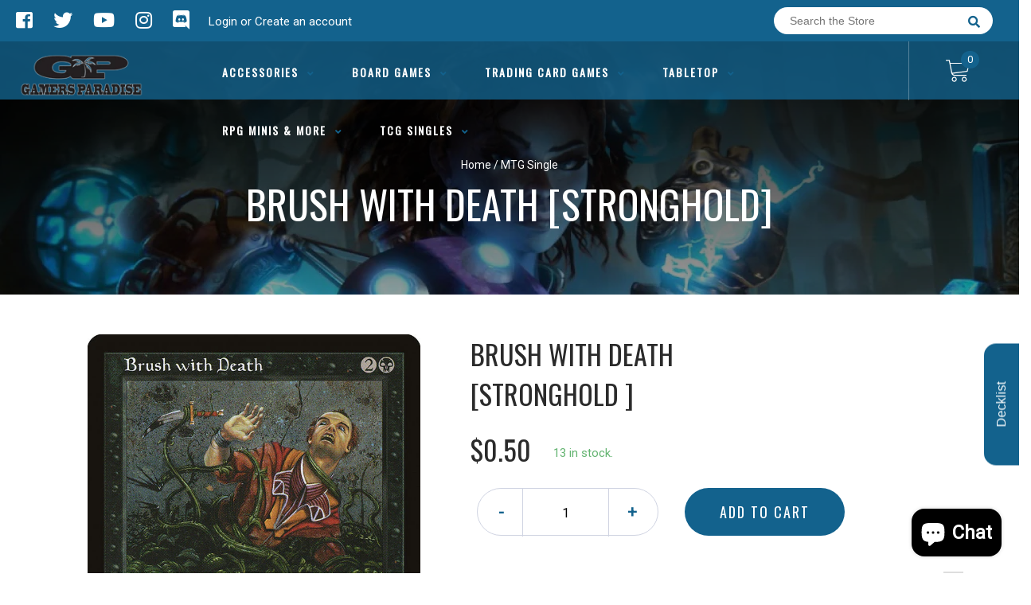

--- FILE ---
content_type: text/html; charset=utf-8
request_url: https://gamersparadisela.com/products/mtg-brush-with-deathstronghold
body_size: 29909
content:
<!doctype html>
<!--[if IE 8]><html class="no-js lt-ie9" lang="en"> <![endif]-->
<!--[if IE 9 ]><html class="ie9 no-js"> <![endif]-->
<!--[if (gt IE 9)|!(IE)]><!-->
<html class="no-js no-touch bodyScroll">
<!--<![endif]-->

<head>

  <!-- Basic page needs ================================================== -->
  <meta charset="utf-8">
  <meta http-equiv="X-UA-Compatible" content="IE=edge,chrome=1">

  
  <link rel="shortcut icon" href="//gamersparadisela.com/cdn/shop/t/8/assets/favicon.png?v=95696827860163268641731431410" type="image/png" />
  

  <!-- Title and description ================================================== -->
  <title>
    Brush with Death [Stronghold] &ndash;
    Gamers Paradise
  </title>

  
  <meta name="description" content="Set: Stronghold Type: Sorcery Rarity: Common Cost: {2}{B} Buyback {2}{B}{B} (You may pay an additional {2}{B}{B} as you cast this spell. If you do, put this card into your hand as it resolves.)Target opponent loses 2 life. You gain 2 life.">
  

  <!-- Helpers ================================================== -->
  
<meta property="og:site_name" content="Gamers Paradise">
<meta property="og:url" content="https://gamersparadisela.com/products/mtg-brush-with-deathstronghold">
<meta property="og:title" content="Brush with Death [Stronghold]">
<meta property="og:type" content="product">
<meta property="og:description" content="Set: Stronghold Type: Sorcery Rarity: Common Cost: {2}{B} Buyback {2}{B}{B} (You may pay an additional {2}{B}{B} as you cast this spell. If you do, put this card into your hand as it resolves.)Target opponent loses 2 life. You gain 2 life."><meta property="og:price:amount" content="0.25">
  <meta property="og:price:currency" content="USD"><meta property="og:image" content="http://gamersparadisela.com/cdn/shop/products/12a0b969-712b-5736-82c9-888d9f198a1d_f684227c-1f39-4479-a15a-b9a7dd1b001c_1024x1024.jpg?v=1674171395">
<meta property="og:image:secure_url" content="https://gamersparadisela.com/cdn/shop/products/12a0b969-712b-5736-82c9-888d9f198a1d_f684227c-1f39-4479-a15a-b9a7dd1b001c_1024x1024.jpg?v=1674171395">

<meta name="twitter:site" content="@https://x.com/THEPARADISE225">
<meta name="twitter:card" content="summary_large_image">
<meta name="twitter:title" content="Brush with Death [Stronghold]">
<meta name="twitter:description" content="Set: Stronghold Type: Sorcery Rarity: Common Cost: {2}{B} Buyback {2}{B}{B} (You may pay an additional {2}{B}{B} as you cast this spell. If you do, put this card into your hand as it resolves.)Target opponent loses 2 life. You gain 2 life.">
<meta name="twitter:image:width" content="480">
<meta name="twitter:image:height" content="480">
<meta name="twitter:image" content="http://gamersparadisela.com/cdn/shop/products/12a0b969-712b-5736-82c9-888d9f198a1d_f684227c-1f39-4479-a15a-b9a7dd1b001c_1024x1024.jpg?v=1674171395">

  <link rel="canonical" href="https://gamersparadisela.com/products/mtg-brush-with-deathstronghold">
  <meta name="viewport" content="width=device-width, initial-scale=1, maximum-scale=1">
  <meta name="theme-color" content="#13628d">

  <!-- CSS ================================================== -->
  <link href="//gamersparadisela.com/cdn/shop/t/8/assets/owl.carousel.css?v=36884556095907238731731431410" rel="stylesheet" type="text/css" media="all" />
  <link href="//gamersparadisela.com/cdn/shop/t/8/assets/lightbox.css?v=48637467938156220971731431410" rel="stylesheet" type="text/css" media="all" />
  <link href="//gamersparadisela.com/cdn/shop/t/8/assets/stylesheet.scss.css?v=131501221553807908341732305696" rel="stylesheet" type="text/css" media="all" />
  <link href="//gamersparadisela.com/cdn/shop/t/8/assets/customCss.scss.css?v=111603181540343972631731431410" rel="stylesheet" type="text/css" media="all" />
  <link rel="stylesheet" href="https://use.fontawesome.com/releases/v5.8.1/css/all.css"
    integrity="sha384-50oBUHEmvpQ+1lW4y57PTFmhCaXp0ML5d60M1M7uH2+nqUivzIebhndOJK28anvf" crossorigin="anonymous">
  <link rel="stylesheet" href="https://stackpath.bootstrapcdn.com/bootstrap/4.3.1/css/bootstrap.min.css"
    integrity="sha384-ggOyR0iXCbMQv3Xipma34MD+dH/1fQ784/j6cY/iJTQUOhcWr7x9JvoRxT2MZw1T" crossorigin="anonymous">
  <link href="https://fonts.googleapis.com/css?family=Roboto&display=swap" rel="stylesheet">
  <link href="https://fonts.googleapis.com/css?family=Oswald&display=swap" rel="stylesheet">
  <link href="https://cdn.binderpos.com/eventCalendar.css" rel="stylesheet" type="text/css" media="all" />
  <link rel="stylesheet" type="text/css" href="https://cdn.jsdelivr.net/npm/toastify-js/src/toastify.min.css">
  <link href="https://cdnjs.cloudflare.com/ajax/libs/select2/4.0.8/css/select2.min.css" rel="stylesheet" />
  <link href="//cdn.jsdelivr.net/npm/mana-font@latest/css/mana.css" rel="stylesheet" type="text/css" />
  <link href="https://fonts.googleapis.com/css?family=Poppins&display=swap" rel="stylesheet">

  <!-- Header hook for plugins ================================================== -->
  <link href="//gamersparadisela.com/cdn/shop/t/8/assets/globopreorder.css?v=170413686861817417171731431410" rel="stylesheet" type="text/css" media="all" />

    <script type="text/javascript">
        var GPOProduct = {
            "product": {
                "id": 4328494006326,
                "variants": {
                    
                        31095642751030 : {
                            "id": 31095642751030,
                            "inventory_management": "shopify",
                            "inventory_policy": "deny",
                            "inventory_quantity": 13
                        }
                        ,
                        31095642914870 : {
                            "id": 31095642914870,
                            "inventory_management": "shopify",
                            "inventory_policy": "deny",
                            "inventory_quantity": 0
                        }
                        ,
                        31095643078710 : {
                            "id": 31095643078710,
                            "inventory_management": "shopify",
                            "inventory_policy": "deny",
                            "inventory_quantity": 0
                        }
                        ,
                        31095643275318 : {
                            "id": 31095643275318,
                            "inventory_management": "shopify",
                            "inventory_policy": "deny",
                            "inventory_quantity": 0
                        }
                        ,
                        31095643439158 : {
                            "id": 31095643439158,
                            "inventory_management": "shopify",
                            "inventory_policy": "deny",
                            "inventory_quantity": 0
                        }
                        ,
                        31786495508534 : {
                            "id": 31786495508534,
                            "inventory_management": "shopify",
                            "inventory_policy": "deny",
                            "inventory_quantity": 0
                        }
                        ,
                        31786495541302 : {
                            "id": 31786495541302,
                            "inventory_management": "shopify",
                            "inventory_policy": "deny",
                            "inventory_quantity": 0
                        }
                        ,
                        31786495574070 : {
                            "id": 31786495574070,
                            "inventory_management": "shopify",
                            "inventory_policy": "deny",
                            "inventory_quantity": 0
                        }
                        ,
                        31786495606838 : {
                            "id": 31786495606838,
                            "inventory_management": "shopify",
                            "inventory_policy": "deny",
                            "inventory_quantity": 0
                        }
                        ,
                        31786495639606 : {
                            "id": 31786495639606,
                            "inventory_management": "shopify",
                            "inventory_policy": "deny",
                            "inventory_quantity": 0
                        }
                        
                },
                "selected_variant":
                    31095642751030
                
            }
        };
    </script>


<script src="//gamersparadisela.com/cdn/shop/t/8/assets/globopreorder_params.js?v=134743314696610806101731431410"></script>
<script src="//gamersparadisela.com/cdn/shop/t/8/assets/globopreorder.js?v=63755448621613787561731431410" defer="defer"></script>
<script>window.performance && window.performance.mark && window.performance.mark('shopify.content_for_header.start');</script><meta name="google-site-verification" content="ZjwtHjGoPC3l6LxhTCvlshMKrKRu0AKIu-gnPmJbLHY">
<meta name="facebook-domain-verification" content="s956j7wub2utze5343h9hq1ul3fwis">
<meta id="shopify-digital-wallet" name="shopify-digital-wallet" content="/25223888950/digital_wallets/dialog">
<meta name="shopify-checkout-api-token" content="caf34e9e2035042e954afec7a863ee4e">
<meta id="in-context-paypal-metadata" data-shop-id="25223888950" data-venmo-supported="false" data-environment="production" data-locale="en_US" data-paypal-v4="true" data-currency="USD">
<link rel="alternate" type="application/json+oembed" href="https://gamersparadisela.com/products/mtg-brush-with-deathstronghold.oembed">
<script async="async" src="/checkouts/internal/preloads.js?locale=en-US"></script>
<link rel="preconnect" href="https://shop.app" crossorigin="anonymous">
<script async="async" src="https://shop.app/checkouts/internal/preloads.js?locale=en-US&shop_id=25223888950" crossorigin="anonymous"></script>
<script id="apple-pay-shop-capabilities" type="application/json">{"shopId":25223888950,"countryCode":"US","currencyCode":"USD","merchantCapabilities":["supports3DS"],"merchantId":"gid:\/\/shopify\/Shop\/25223888950","merchantName":"Gamers Paradise","requiredBillingContactFields":["postalAddress","email"],"requiredShippingContactFields":["postalAddress","email"],"shippingType":"shipping","supportedNetworks":["visa","masterCard","amex","discover","elo","jcb"],"total":{"type":"pending","label":"Gamers Paradise","amount":"1.00"},"shopifyPaymentsEnabled":true,"supportsSubscriptions":true}</script>
<script id="shopify-features" type="application/json">{"accessToken":"caf34e9e2035042e954afec7a863ee4e","betas":["rich-media-storefront-analytics"],"domain":"gamersparadisela.com","predictiveSearch":true,"shopId":25223888950,"locale":"en"}</script>
<script>var Shopify = Shopify || {};
Shopify.shop = "gamers-paradise-louisiana.myshopify.com";
Shopify.locale = "en";
Shopify.currency = {"active":"USD","rate":"1.0"};
Shopify.country = "US";
Shopify.theme = {"name":"Rowan Edits","id":172726845736,"schema_name":null,"schema_version":null,"theme_store_id":null,"role":"main"};
Shopify.theme.handle = "null";
Shopify.theme.style = {"id":null,"handle":null};
Shopify.cdnHost = "gamersparadisela.com/cdn";
Shopify.routes = Shopify.routes || {};
Shopify.routes.root = "/";</script>
<script type="module">!function(o){(o.Shopify=o.Shopify||{}).modules=!0}(window);</script>
<script>!function(o){function n(){var o=[];function n(){o.push(Array.prototype.slice.apply(arguments))}return n.q=o,n}var t=o.Shopify=o.Shopify||{};t.loadFeatures=n(),t.autoloadFeatures=n()}(window);</script>
<script>
  window.ShopifyPay = window.ShopifyPay || {};
  window.ShopifyPay.apiHost = "shop.app\/pay";
  window.ShopifyPay.redirectState = null;
</script>
<script id="shop-js-analytics" type="application/json">{"pageType":"product"}</script>
<script defer="defer" async type="module" src="//gamersparadisela.com/cdn/shopifycloud/shop-js/modules/v2/client.init-shop-cart-sync_WVOgQShq.en.esm.js"></script>
<script defer="defer" async type="module" src="//gamersparadisela.com/cdn/shopifycloud/shop-js/modules/v2/chunk.common_C_13GLB1.esm.js"></script>
<script defer="defer" async type="module" src="//gamersparadisela.com/cdn/shopifycloud/shop-js/modules/v2/chunk.modal_CLfMGd0m.esm.js"></script>
<script type="module">
  await import("//gamersparadisela.com/cdn/shopifycloud/shop-js/modules/v2/client.init-shop-cart-sync_WVOgQShq.en.esm.js");
await import("//gamersparadisela.com/cdn/shopifycloud/shop-js/modules/v2/chunk.common_C_13GLB1.esm.js");
await import("//gamersparadisela.com/cdn/shopifycloud/shop-js/modules/v2/chunk.modal_CLfMGd0m.esm.js");

  window.Shopify.SignInWithShop?.initShopCartSync?.({"fedCMEnabled":true,"windoidEnabled":true});

</script>
<script>
  window.Shopify = window.Shopify || {};
  if (!window.Shopify.featureAssets) window.Shopify.featureAssets = {};
  window.Shopify.featureAssets['shop-js'] = {"shop-cart-sync":["modules/v2/client.shop-cart-sync_DuR37GeY.en.esm.js","modules/v2/chunk.common_C_13GLB1.esm.js","modules/v2/chunk.modal_CLfMGd0m.esm.js"],"init-fed-cm":["modules/v2/client.init-fed-cm_BucUoe6W.en.esm.js","modules/v2/chunk.common_C_13GLB1.esm.js","modules/v2/chunk.modal_CLfMGd0m.esm.js"],"shop-toast-manager":["modules/v2/client.shop-toast-manager_B0JfrpKj.en.esm.js","modules/v2/chunk.common_C_13GLB1.esm.js","modules/v2/chunk.modal_CLfMGd0m.esm.js"],"init-shop-cart-sync":["modules/v2/client.init-shop-cart-sync_WVOgQShq.en.esm.js","modules/v2/chunk.common_C_13GLB1.esm.js","modules/v2/chunk.modal_CLfMGd0m.esm.js"],"shop-button":["modules/v2/client.shop-button_B_U3bv27.en.esm.js","modules/v2/chunk.common_C_13GLB1.esm.js","modules/v2/chunk.modal_CLfMGd0m.esm.js"],"init-windoid":["modules/v2/client.init-windoid_DuP9q_di.en.esm.js","modules/v2/chunk.common_C_13GLB1.esm.js","modules/v2/chunk.modal_CLfMGd0m.esm.js"],"shop-cash-offers":["modules/v2/client.shop-cash-offers_BmULhtno.en.esm.js","modules/v2/chunk.common_C_13GLB1.esm.js","modules/v2/chunk.modal_CLfMGd0m.esm.js"],"pay-button":["modules/v2/client.pay-button_CrPSEbOK.en.esm.js","modules/v2/chunk.common_C_13GLB1.esm.js","modules/v2/chunk.modal_CLfMGd0m.esm.js"],"init-customer-accounts":["modules/v2/client.init-customer-accounts_jNk9cPYQ.en.esm.js","modules/v2/client.shop-login-button_DJ5ldayH.en.esm.js","modules/v2/chunk.common_C_13GLB1.esm.js","modules/v2/chunk.modal_CLfMGd0m.esm.js"],"avatar":["modules/v2/client.avatar_BTnouDA3.en.esm.js"],"checkout-modal":["modules/v2/client.checkout-modal_pBPyh9w8.en.esm.js","modules/v2/chunk.common_C_13GLB1.esm.js","modules/v2/chunk.modal_CLfMGd0m.esm.js"],"init-shop-for-new-customer-accounts":["modules/v2/client.init-shop-for-new-customer-accounts_BUoCy7a5.en.esm.js","modules/v2/client.shop-login-button_DJ5ldayH.en.esm.js","modules/v2/chunk.common_C_13GLB1.esm.js","modules/v2/chunk.modal_CLfMGd0m.esm.js"],"init-customer-accounts-sign-up":["modules/v2/client.init-customer-accounts-sign-up_CnczCz9H.en.esm.js","modules/v2/client.shop-login-button_DJ5ldayH.en.esm.js","modules/v2/chunk.common_C_13GLB1.esm.js","modules/v2/chunk.modal_CLfMGd0m.esm.js"],"init-shop-email-lookup-coordinator":["modules/v2/client.init-shop-email-lookup-coordinator_CzjY5t9o.en.esm.js","modules/v2/chunk.common_C_13GLB1.esm.js","modules/v2/chunk.modal_CLfMGd0m.esm.js"],"shop-follow-button":["modules/v2/client.shop-follow-button_CsYC63q7.en.esm.js","modules/v2/chunk.common_C_13GLB1.esm.js","modules/v2/chunk.modal_CLfMGd0m.esm.js"],"shop-login-button":["modules/v2/client.shop-login-button_DJ5ldayH.en.esm.js","modules/v2/chunk.common_C_13GLB1.esm.js","modules/v2/chunk.modal_CLfMGd0m.esm.js"],"shop-login":["modules/v2/client.shop-login_B9ccPdmx.en.esm.js","modules/v2/chunk.common_C_13GLB1.esm.js","modules/v2/chunk.modal_CLfMGd0m.esm.js"],"lead-capture":["modules/v2/client.lead-capture_D0K_KgYb.en.esm.js","modules/v2/chunk.common_C_13GLB1.esm.js","modules/v2/chunk.modal_CLfMGd0m.esm.js"],"payment-terms":["modules/v2/client.payment-terms_BWmiNN46.en.esm.js","modules/v2/chunk.common_C_13GLB1.esm.js","modules/v2/chunk.modal_CLfMGd0m.esm.js"]};
</script>
<script>(function() {
  var isLoaded = false;
  function asyncLoad() {
    if (isLoaded) return;
    isLoaded = true;
    var urls = ["https:\/\/app.binderpos.com\/external\/shopify\/storeCredit\/script?shop=gamers-paradise-louisiana.myshopify.com","https:\/\/app.binderpos.com\/external\/shopify\/buylist\/script?shop=gamers-paradise-louisiana.myshopify.com"];
    for (var i = 0; i < urls.length; i++) {
      var s = document.createElement('script');
      s.type = 'text/javascript';
      s.async = true;
      s.src = urls[i];
      var x = document.getElementsByTagName('script')[0];
      x.parentNode.insertBefore(s, x);
    }
  };
  if(window.attachEvent) {
    window.attachEvent('onload', asyncLoad);
  } else {
    window.addEventListener('load', asyncLoad, false);
  }
})();</script>
<script id="__st">var __st={"a":25223888950,"offset":-21600,"reqid":"c8e1d6be-db0d-4a06-a6b6-70adf015b493-1769615777","pageurl":"gamersparadisela.com\/products\/mtg-brush-with-deathstronghold","u":"1b9e4b5bd1df","p":"product","rtyp":"product","rid":4328494006326};</script>
<script>window.ShopifyPaypalV4VisibilityTracking = true;</script>
<script id="captcha-bootstrap">!function(){'use strict';const t='contact',e='account',n='new_comment',o=[[t,t],['blogs',n],['comments',n],[t,'customer']],c=[[e,'customer_login'],[e,'guest_login'],[e,'recover_customer_password'],[e,'create_customer']],r=t=>t.map((([t,e])=>`form[action*='/${t}']:not([data-nocaptcha='true']) input[name='form_type'][value='${e}']`)).join(','),a=t=>()=>t?[...document.querySelectorAll(t)].map((t=>t.form)):[];function s(){const t=[...o],e=r(t);return a(e)}const i='password',u='form_key',d=['recaptcha-v3-token','g-recaptcha-response','h-captcha-response',i],f=()=>{try{return window.sessionStorage}catch{return}},m='__shopify_v',_=t=>t.elements[u];function p(t,e,n=!1){try{const o=window.sessionStorage,c=JSON.parse(o.getItem(e)),{data:r}=function(t){const{data:e,action:n}=t;return t[m]||n?{data:e,action:n}:{data:t,action:n}}(c);for(const[e,n]of Object.entries(r))t.elements[e]&&(t.elements[e].value=n);n&&o.removeItem(e)}catch(o){console.error('form repopulation failed',{error:o})}}const l='form_type',E='cptcha';function T(t){t.dataset[E]=!0}const w=window,h=w.document,L='Shopify',v='ce_forms',y='captcha';let A=!1;((t,e)=>{const n=(g='f06e6c50-85a8-45c8-87d0-21a2b65856fe',I='https://cdn.shopify.com/shopifycloud/storefront-forms-hcaptcha/ce_storefront_forms_captcha_hcaptcha.v1.5.2.iife.js',D={infoText:'Protected by hCaptcha',privacyText:'Privacy',termsText:'Terms'},(t,e,n)=>{const o=w[L][v],c=o.bindForm;if(c)return c(t,g,e,D).then(n);var r;o.q.push([[t,g,e,D],n]),r=I,A||(h.body.append(Object.assign(h.createElement('script'),{id:'captcha-provider',async:!0,src:r})),A=!0)});var g,I,D;w[L]=w[L]||{},w[L][v]=w[L][v]||{},w[L][v].q=[],w[L][y]=w[L][y]||{},w[L][y].protect=function(t,e){n(t,void 0,e),T(t)},Object.freeze(w[L][y]),function(t,e,n,w,h,L){const[v,y,A,g]=function(t,e,n){const i=e?o:[],u=t?c:[],d=[...i,...u],f=r(d),m=r(i),_=r(d.filter((([t,e])=>n.includes(e))));return[a(f),a(m),a(_),s()]}(w,h,L),I=t=>{const e=t.target;return e instanceof HTMLFormElement?e:e&&e.form},D=t=>v().includes(t);t.addEventListener('submit',(t=>{const e=I(t);if(!e)return;const n=D(e)&&!e.dataset.hcaptchaBound&&!e.dataset.recaptchaBound,o=_(e),c=g().includes(e)&&(!o||!o.value);(n||c)&&t.preventDefault(),c&&!n&&(function(t){try{if(!f())return;!function(t){const e=f();if(!e)return;const n=_(t);if(!n)return;const o=n.value;o&&e.removeItem(o)}(t);const e=Array.from(Array(32),(()=>Math.random().toString(36)[2])).join('');!function(t,e){_(t)||t.append(Object.assign(document.createElement('input'),{type:'hidden',name:u})),t.elements[u].value=e}(t,e),function(t,e){const n=f();if(!n)return;const o=[...t.querySelectorAll(`input[type='${i}']`)].map((({name:t})=>t)),c=[...d,...o],r={};for(const[a,s]of new FormData(t).entries())c.includes(a)||(r[a]=s);n.setItem(e,JSON.stringify({[m]:1,action:t.action,data:r}))}(t,e)}catch(e){console.error('failed to persist form',e)}}(e),e.submit())}));const S=(t,e)=>{t&&!t.dataset[E]&&(n(t,e.some((e=>e===t))),T(t))};for(const o of['focusin','change'])t.addEventListener(o,(t=>{const e=I(t);D(e)&&S(e,y())}));const B=e.get('form_key'),M=e.get(l),P=B&&M;t.addEventListener('DOMContentLoaded',(()=>{const t=y();if(P)for(const e of t)e.elements[l].value===M&&p(e,B);[...new Set([...A(),...v().filter((t=>'true'===t.dataset.shopifyCaptcha))])].forEach((e=>S(e,t)))}))}(h,new URLSearchParams(w.location.search),n,t,e,['guest_login'])})(!0,!0)}();</script>
<script integrity="sha256-4kQ18oKyAcykRKYeNunJcIwy7WH5gtpwJnB7kiuLZ1E=" data-source-attribution="shopify.loadfeatures" defer="defer" src="//gamersparadisela.com/cdn/shopifycloud/storefront/assets/storefront/load_feature-a0a9edcb.js" crossorigin="anonymous"></script>
<script crossorigin="anonymous" defer="defer" src="//gamersparadisela.com/cdn/shopifycloud/storefront/assets/shopify_pay/storefront-65b4c6d7.js?v=20250812"></script>
<script data-source-attribution="shopify.dynamic_checkout.dynamic.init">var Shopify=Shopify||{};Shopify.PaymentButton=Shopify.PaymentButton||{isStorefrontPortableWallets:!0,init:function(){window.Shopify.PaymentButton.init=function(){};var t=document.createElement("script");t.src="https://gamersparadisela.com/cdn/shopifycloud/portable-wallets/latest/portable-wallets.en.js",t.type="module",document.head.appendChild(t)}};
</script>
<script data-source-attribution="shopify.dynamic_checkout.buyer_consent">
  function portableWalletsHideBuyerConsent(e){var t=document.getElementById("shopify-buyer-consent"),n=document.getElementById("shopify-subscription-policy-button");t&&n&&(t.classList.add("hidden"),t.setAttribute("aria-hidden","true"),n.removeEventListener("click",e))}function portableWalletsShowBuyerConsent(e){var t=document.getElementById("shopify-buyer-consent"),n=document.getElementById("shopify-subscription-policy-button");t&&n&&(t.classList.remove("hidden"),t.removeAttribute("aria-hidden"),n.addEventListener("click",e))}window.Shopify?.PaymentButton&&(window.Shopify.PaymentButton.hideBuyerConsent=portableWalletsHideBuyerConsent,window.Shopify.PaymentButton.showBuyerConsent=portableWalletsShowBuyerConsent);
</script>
<script data-source-attribution="shopify.dynamic_checkout.cart.bootstrap">document.addEventListener("DOMContentLoaded",(function(){function t(){return document.querySelector("shopify-accelerated-checkout-cart, shopify-accelerated-checkout")}if(t())Shopify.PaymentButton.init();else{new MutationObserver((function(e,n){t()&&(Shopify.PaymentButton.init(),n.disconnect())})).observe(document.body,{childList:!0,subtree:!0})}}));
</script>
<link id="shopify-accelerated-checkout-styles" rel="stylesheet" media="screen" href="https://gamersparadisela.com/cdn/shopifycloud/portable-wallets/latest/accelerated-checkout-backwards-compat.css" crossorigin="anonymous">
<style id="shopify-accelerated-checkout-cart">
        #shopify-buyer-consent {
  margin-top: 1em;
  display: inline-block;
  width: 100%;
}

#shopify-buyer-consent.hidden {
  display: none;
}

#shopify-subscription-policy-button {
  background: none;
  border: none;
  padding: 0;
  text-decoration: underline;
  font-size: inherit;
  cursor: pointer;
}

#shopify-subscription-policy-button::before {
  box-shadow: none;
}

      </style>
<script id="sections-script" data-sections="product-template" defer="defer" src="//gamersparadisela.com/cdn/shop/t/8/compiled_assets/scripts.js?v=4068"></script>
<script>window.performance && window.performance.mark && window.performance.mark('shopify.content_for_header.end');</script>
  <!-- /snippets/oldIE-js.liquid -->


<!--[if lt IE 9]>
<script src="//cdnjs.cloudflare.com/ajax/libs/html5shiv/3.7.2/html5shiv.min.js" type="text/javascript"></script>
<script src="//gamersparadisela.com/cdn/shop/t/8/assets/respond.min.js?v=52248677837542619231731431410" type="text/javascript"></script>
<link href="//gamersparadisela.com/cdn/shop/t/8/assets/respond-proxy.html" id="respond-proxy" rel="respond-proxy" />
<link href="//gamersparadisela.com/search?q=caefc82ffd0cf58916a87a4825e91893" id="respond-redirect" rel="respond-redirect" />
<script src="//gamersparadisela.com/search?q=caefc82ffd0cf58916a87a4825e91893" type="text/javascript"></script>
<![endif]-->


  
  <script src="//ajax.googleapis.com/ajax/libs/jquery/1.11.0/jquery.min.js" type="text/javascript"></script>
  <script src="//gamersparadisela.com/cdn/shop/t/8/assets/modernizr.min.js?v=137617515274177302221731431410" type="text/javascript"></script>
  <script src="//gamersparadisela.com/cdn/shop/t/8/assets/owl.carousel.js?v=174566015424785309701731431410" type="text/javascript"></script>

  <!--   <script src="//gamersparadisela.com/cdn/shop/t/8/assets/theme.js?v=138335425461547226921731431410" type="text/javascript"></script> -->

  
  
  <!-- jQuery UI -->
  <!-- Global site tag (gtag.js) - Google Analytics -->
<script async src="https://www.googletagmanager.com/gtag/js?id=UA-152494552-1"></script>
<script>
  window.dataLayer = window.dataLayer || [];
  function gtag(){dataLayer.push(arguments);}
  gtag('js', new Date());

  gtag('config', 'UA-152494552-1');
</script>
<!-- BEGIN app block: shopify://apps/binderpos-integration/blocks/storeCredit/09d20ff6-4485-4a2e-a24c-7db1a76a43f9 --><link href="https://portal.binderpos.com/shopify/css/credit.css" rel="stylesheet" type="text/css">

<script>
  window.addEventListener('shopifyScriptLoaded', async () => {
     const hasStoreCredit = document.getElementById('binderpos-store-credit-js');
        if (!hasStoreCredit) {
            const result = await fetch(`https://api.binderpos.com/external/shopify/storeDetails?storeUrl=gamers-paradise-louisiana.myshopify.com`).then(resp => resp.json());
            const storeId = result.id;
            const head = document.querySelector('head');
            const storeCreditScript = document.createElement('script');
            storeCreditScript.setAttribute('type', 'text/javascript');
            storeCreditScript.setAttribute('id', 'binderpos-store-credit-js');
            storeCreditScript.setAttribute('store-id', storeId);
            storeCreditScript.setAttribute('portal-url', 'https://portal.binderpos.com');
            storeCreditScript.setAttribute('currency-symbol', "$");
            storeCreditScript.setAttribute('src', 'https://portal.binderpos.com/shopify/js/credit.js');
            head.appendChild(storeCreditScript);
        }
    });
</script>

<!-- END app block --><script src="https://cdn.shopify.com/extensions/e8878072-2f6b-4e89-8082-94b04320908d/inbox-1254/assets/inbox-chat-loader.js" type="text/javascript" defer="defer"></script>
<link href="https://monorail-edge.shopifysvc.com" rel="dns-prefetch">
<script>(function(){if ("sendBeacon" in navigator && "performance" in window) {try {var session_token_from_headers = performance.getEntriesByType('navigation')[0].serverTiming.find(x => x.name == '_s').description;} catch {var session_token_from_headers = undefined;}var session_cookie_matches = document.cookie.match(/_shopify_s=([^;]*)/);var session_token_from_cookie = session_cookie_matches && session_cookie_matches.length === 2 ? session_cookie_matches[1] : "";var session_token = session_token_from_headers || session_token_from_cookie || "";function handle_abandonment_event(e) {var entries = performance.getEntries().filter(function(entry) {return /monorail-edge.shopifysvc.com/.test(entry.name);});if (!window.abandonment_tracked && entries.length === 0) {window.abandonment_tracked = true;var currentMs = Date.now();var navigation_start = performance.timing.navigationStart;var payload = {shop_id: 25223888950,url: window.location.href,navigation_start,duration: currentMs - navigation_start,session_token,page_type: "product"};window.navigator.sendBeacon("https://monorail-edge.shopifysvc.com/v1/produce", JSON.stringify({schema_id: "online_store_buyer_site_abandonment/1.1",payload: payload,metadata: {event_created_at_ms: currentMs,event_sent_at_ms: currentMs}}));}}window.addEventListener('pagehide', handle_abandonment_event);}}());</script>
<script id="web-pixels-manager-setup">(function e(e,d,r,n,o){if(void 0===o&&(o={}),!Boolean(null===(a=null===(i=window.Shopify)||void 0===i?void 0:i.analytics)||void 0===a?void 0:a.replayQueue)){var i,a;window.Shopify=window.Shopify||{};var t=window.Shopify;t.analytics=t.analytics||{};var s=t.analytics;s.replayQueue=[],s.publish=function(e,d,r){return s.replayQueue.push([e,d,r]),!0};try{self.performance.mark("wpm:start")}catch(e){}var l=function(){var e={modern:/Edge?\/(1{2}[4-9]|1[2-9]\d|[2-9]\d{2}|\d{4,})\.\d+(\.\d+|)|Firefox\/(1{2}[4-9]|1[2-9]\d|[2-9]\d{2}|\d{4,})\.\d+(\.\d+|)|Chrom(ium|e)\/(9{2}|\d{3,})\.\d+(\.\d+|)|(Maci|X1{2}).+ Version\/(15\.\d+|(1[6-9]|[2-9]\d|\d{3,})\.\d+)([,.]\d+|)( \(\w+\)|)( Mobile\/\w+|) Safari\/|Chrome.+OPR\/(9{2}|\d{3,})\.\d+\.\d+|(CPU[ +]OS|iPhone[ +]OS|CPU[ +]iPhone|CPU IPhone OS|CPU iPad OS)[ +]+(15[._]\d+|(1[6-9]|[2-9]\d|\d{3,})[._]\d+)([._]\d+|)|Android:?[ /-](13[3-9]|1[4-9]\d|[2-9]\d{2}|\d{4,})(\.\d+|)(\.\d+|)|Android.+Firefox\/(13[5-9]|1[4-9]\d|[2-9]\d{2}|\d{4,})\.\d+(\.\d+|)|Android.+Chrom(ium|e)\/(13[3-9]|1[4-9]\d|[2-9]\d{2}|\d{4,})\.\d+(\.\d+|)|SamsungBrowser\/([2-9]\d|\d{3,})\.\d+/,legacy:/Edge?\/(1[6-9]|[2-9]\d|\d{3,})\.\d+(\.\d+|)|Firefox\/(5[4-9]|[6-9]\d|\d{3,})\.\d+(\.\d+|)|Chrom(ium|e)\/(5[1-9]|[6-9]\d|\d{3,})\.\d+(\.\d+|)([\d.]+$|.*Safari\/(?![\d.]+ Edge\/[\d.]+$))|(Maci|X1{2}).+ Version\/(10\.\d+|(1[1-9]|[2-9]\d|\d{3,})\.\d+)([,.]\d+|)( \(\w+\)|)( Mobile\/\w+|) Safari\/|Chrome.+OPR\/(3[89]|[4-9]\d|\d{3,})\.\d+\.\d+|(CPU[ +]OS|iPhone[ +]OS|CPU[ +]iPhone|CPU IPhone OS|CPU iPad OS)[ +]+(10[._]\d+|(1[1-9]|[2-9]\d|\d{3,})[._]\d+)([._]\d+|)|Android:?[ /-](13[3-9]|1[4-9]\d|[2-9]\d{2}|\d{4,})(\.\d+|)(\.\d+|)|Mobile Safari.+OPR\/([89]\d|\d{3,})\.\d+\.\d+|Android.+Firefox\/(13[5-9]|1[4-9]\d|[2-9]\d{2}|\d{4,})\.\d+(\.\d+|)|Android.+Chrom(ium|e)\/(13[3-9]|1[4-9]\d|[2-9]\d{2}|\d{4,})\.\d+(\.\d+|)|Android.+(UC? ?Browser|UCWEB|U3)[ /]?(15\.([5-9]|\d{2,})|(1[6-9]|[2-9]\d|\d{3,})\.\d+)\.\d+|SamsungBrowser\/(5\.\d+|([6-9]|\d{2,})\.\d+)|Android.+MQ{2}Browser\/(14(\.(9|\d{2,})|)|(1[5-9]|[2-9]\d|\d{3,})(\.\d+|))(\.\d+|)|K[Aa][Ii]OS\/(3\.\d+|([4-9]|\d{2,})\.\d+)(\.\d+|)/},d=e.modern,r=e.legacy,n=navigator.userAgent;return n.match(d)?"modern":n.match(r)?"legacy":"unknown"}(),u="modern"===l?"modern":"legacy",c=(null!=n?n:{modern:"",legacy:""})[u],f=function(e){return[e.baseUrl,"/wpm","/b",e.hashVersion,"modern"===e.buildTarget?"m":"l",".js"].join("")}({baseUrl:d,hashVersion:r,buildTarget:u}),m=function(e){var d=e.version,r=e.bundleTarget,n=e.surface,o=e.pageUrl,i=e.monorailEndpoint;return{emit:function(e){var a=e.status,t=e.errorMsg,s=(new Date).getTime(),l=JSON.stringify({metadata:{event_sent_at_ms:s},events:[{schema_id:"web_pixels_manager_load/3.1",payload:{version:d,bundle_target:r,page_url:o,status:a,surface:n,error_msg:t},metadata:{event_created_at_ms:s}}]});if(!i)return console&&console.warn&&console.warn("[Web Pixels Manager] No Monorail endpoint provided, skipping logging."),!1;try{return self.navigator.sendBeacon.bind(self.navigator)(i,l)}catch(e){}var u=new XMLHttpRequest;try{return u.open("POST",i,!0),u.setRequestHeader("Content-Type","text/plain"),u.send(l),!0}catch(e){return console&&console.warn&&console.warn("[Web Pixels Manager] Got an unhandled error while logging to Monorail."),!1}}}}({version:r,bundleTarget:l,surface:e.surface,pageUrl:self.location.href,monorailEndpoint:e.monorailEndpoint});try{o.browserTarget=l,function(e){var d=e.src,r=e.async,n=void 0===r||r,o=e.onload,i=e.onerror,a=e.sri,t=e.scriptDataAttributes,s=void 0===t?{}:t,l=document.createElement("script"),u=document.querySelector("head"),c=document.querySelector("body");if(l.async=n,l.src=d,a&&(l.integrity=a,l.crossOrigin="anonymous"),s)for(var f in s)if(Object.prototype.hasOwnProperty.call(s,f))try{l.dataset[f]=s[f]}catch(e){}if(o&&l.addEventListener("load",o),i&&l.addEventListener("error",i),u)u.appendChild(l);else{if(!c)throw new Error("Did not find a head or body element to append the script");c.appendChild(l)}}({src:f,async:!0,onload:function(){if(!function(){var e,d;return Boolean(null===(d=null===(e=window.Shopify)||void 0===e?void 0:e.analytics)||void 0===d?void 0:d.initialized)}()){var d=window.webPixelsManager.init(e)||void 0;if(d){var r=window.Shopify.analytics;r.replayQueue.forEach((function(e){var r=e[0],n=e[1],o=e[2];d.publishCustomEvent(r,n,o)})),r.replayQueue=[],r.publish=d.publishCustomEvent,r.visitor=d.visitor,r.initialized=!0}}},onerror:function(){return m.emit({status:"failed",errorMsg:"".concat(f," has failed to load")})},sri:function(e){var d=/^sha384-[A-Za-z0-9+/=]+$/;return"string"==typeof e&&d.test(e)}(c)?c:"",scriptDataAttributes:o}),m.emit({status:"loading"})}catch(e){m.emit({status:"failed",errorMsg:(null==e?void 0:e.message)||"Unknown error"})}}})({shopId: 25223888950,storefrontBaseUrl: "https://gamersparadisela.com",extensionsBaseUrl: "https://extensions.shopifycdn.com/cdn/shopifycloud/web-pixels-manager",monorailEndpoint: "https://monorail-edge.shopifysvc.com/unstable/produce_batch",surface: "storefront-renderer",enabledBetaFlags: ["2dca8a86"],webPixelsConfigList: [{"id":"746717480","configuration":"{\"config\":\"{\\\"pixel_id\\\":\\\"G-YGCYEBYR7N\\\",\\\"target_country\\\":\\\"US\\\",\\\"gtag_events\\\":[{\\\"type\\\":\\\"begin_checkout\\\",\\\"action_label\\\":\\\"G-YGCYEBYR7N\\\"},{\\\"type\\\":\\\"search\\\",\\\"action_label\\\":\\\"G-YGCYEBYR7N\\\"},{\\\"type\\\":\\\"view_item\\\",\\\"action_label\\\":[\\\"G-YGCYEBYR7N\\\",\\\"MC-S94MXSKHCS\\\"]},{\\\"type\\\":\\\"purchase\\\",\\\"action_label\\\":[\\\"G-YGCYEBYR7N\\\",\\\"MC-S94MXSKHCS\\\"]},{\\\"type\\\":\\\"page_view\\\",\\\"action_label\\\":[\\\"G-YGCYEBYR7N\\\",\\\"MC-S94MXSKHCS\\\"]},{\\\"type\\\":\\\"add_payment_info\\\",\\\"action_label\\\":\\\"G-YGCYEBYR7N\\\"},{\\\"type\\\":\\\"add_to_cart\\\",\\\"action_label\\\":\\\"G-YGCYEBYR7N\\\"}],\\\"enable_monitoring_mode\\\":false}\"}","eventPayloadVersion":"v1","runtimeContext":"OPEN","scriptVersion":"b2a88bafab3e21179ed38636efcd8a93","type":"APP","apiClientId":1780363,"privacyPurposes":[],"dataSharingAdjustments":{"protectedCustomerApprovalScopes":["read_customer_address","read_customer_email","read_customer_name","read_customer_personal_data","read_customer_phone"]}},{"id":"302317864","configuration":"{\"pixel_id\":\"750794123778627\",\"pixel_type\":\"facebook_pixel\",\"metaapp_system_user_token\":\"-\"}","eventPayloadVersion":"v1","runtimeContext":"OPEN","scriptVersion":"ca16bc87fe92b6042fbaa3acc2fbdaa6","type":"APP","apiClientId":2329312,"privacyPurposes":["ANALYTICS","MARKETING","SALE_OF_DATA"],"dataSharingAdjustments":{"protectedCustomerApprovalScopes":["read_customer_address","read_customer_email","read_customer_name","read_customer_personal_data","read_customer_phone"]}},{"id":"shopify-app-pixel","configuration":"{}","eventPayloadVersion":"v1","runtimeContext":"STRICT","scriptVersion":"0450","apiClientId":"shopify-pixel","type":"APP","privacyPurposes":["ANALYTICS","MARKETING"]},{"id":"shopify-custom-pixel","eventPayloadVersion":"v1","runtimeContext":"LAX","scriptVersion":"0450","apiClientId":"shopify-pixel","type":"CUSTOM","privacyPurposes":["ANALYTICS","MARKETING"]}],isMerchantRequest: false,initData: {"shop":{"name":"Gamers Paradise","paymentSettings":{"currencyCode":"USD"},"myshopifyDomain":"gamers-paradise-louisiana.myshopify.com","countryCode":"US","storefrontUrl":"https:\/\/gamersparadisela.com"},"customer":null,"cart":null,"checkout":null,"productVariants":[{"price":{"amount":0.5,"currencyCode":"USD"},"product":{"title":"Brush with Death [Stronghold]","vendor":"Magic: The Gathering","id":"4328494006326","untranslatedTitle":"Brush with Death [Stronghold]","url":"\/products\/mtg-brush-with-deathstronghold","type":"MTG Single"},"id":"31095642751030","image":{"src":"\/\/gamersparadisela.com\/cdn\/shop\/products\/12a0b969-712b-5736-82c9-888d9f198a1d_f684227c-1f39-4479-a15a-b9a7dd1b001c.jpg?v=1674171395"},"sku":"STH-52-EN-NF-1","title":"Near Mint","untranslatedTitle":"Near Mint"},{"price":{"amount":0.25,"currencyCode":"USD"},"product":{"title":"Brush with Death [Stronghold]","vendor":"Magic: The Gathering","id":"4328494006326","untranslatedTitle":"Brush with Death [Stronghold]","url":"\/products\/mtg-brush-with-deathstronghold","type":"MTG Single"},"id":"31095642914870","image":{"src":"\/\/gamersparadisela.com\/cdn\/shop\/products\/12a0b969-712b-5736-82c9-888d9f198a1d_f684227c-1f39-4479-a15a-b9a7dd1b001c.jpg?v=1674171395"},"sku":"STH-52-EN-NF-2","title":"Lightly Played","untranslatedTitle":"Lightly Played"},{"price":{"amount":0.25,"currencyCode":"USD"},"product":{"title":"Brush with Death [Stronghold]","vendor":"Magic: The Gathering","id":"4328494006326","untranslatedTitle":"Brush with Death [Stronghold]","url":"\/products\/mtg-brush-with-deathstronghold","type":"MTG Single"},"id":"31095643078710","image":{"src":"\/\/gamersparadisela.com\/cdn\/shop\/products\/12a0b969-712b-5736-82c9-888d9f198a1d_f684227c-1f39-4479-a15a-b9a7dd1b001c.jpg?v=1674171395"},"sku":"STH-52-EN-NF-3","title":"Moderately Played","untranslatedTitle":"Moderately Played"},{"price":{"amount":0.25,"currencyCode":"USD"},"product":{"title":"Brush with Death [Stronghold]","vendor":"Magic: The Gathering","id":"4328494006326","untranslatedTitle":"Brush with Death [Stronghold]","url":"\/products\/mtg-brush-with-deathstronghold","type":"MTG Single"},"id":"31095643275318","image":{"src":"\/\/gamersparadisela.com\/cdn\/shop\/products\/12a0b969-712b-5736-82c9-888d9f198a1d_f684227c-1f39-4479-a15a-b9a7dd1b001c.jpg?v=1674171395"},"sku":"STH-52-EN-NF-4","title":"Heavily Played","untranslatedTitle":"Heavily Played"},{"price":{"amount":0.25,"currencyCode":"USD"},"product":{"title":"Brush with Death [Stronghold]","vendor":"Magic: The Gathering","id":"4328494006326","untranslatedTitle":"Brush with Death [Stronghold]","url":"\/products\/mtg-brush-with-deathstronghold","type":"MTG Single"},"id":"31095643439158","image":{"src":"\/\/gamersparadisela.com\/cdn\/shop\/products\/12a0b969-712b-5736-82c9-888d9f198a1d_f684227c-1f39-4479-a15a-b9a7dd1b001c.jpg?v=1674171395"},"sku":"STH-52-EN-NF-5","title":"Damaged","untranslatedTitle":"Damaged"},{"price":{"amount":0.5,"currencyCode":"USD"},"product":{"title":"Brush with Death [Stronghold]","vendor":"Magic: The Gathering","id":"4328494006326","untranslatedTitle":"Brush with Death [Stronghold]","url":"\/products\/mtg-brush-with-deathstronghold","type":"MTG Single"},"id":"31786495508534","image":{"src":"\/\/gamersparadisela.com\/cdn\/shop\/products\/12a0b969-712b-5736-82c9-888d9f198a1d_f684227c-1f39-4479-a15a-b9a7dd1b001c.jpg?v=1674171395"},"sku":"STH-52-EN-NF-1","title":"Near Mint Foreign","untranslatedTitle":"Near Mint Foreign"},{"price":{"amount":0.25,"currencyCode":"USD"},"product":{"title":"Brush with Death [Stronghold]","vendor":"Magic: The Gathering","id":"4328494006326","untranslatedTitle":"Brush with Death [Stronghold]","url":"\/products\/mtg-brush-with-deathstronghold","type":"MTG Single"},"id":"31786495541302","image":{"src":"\/\/gamersparadisela.com\/cdn\/shop\/products\/12a0b969-712b-5736-82c9-888d9f198a1d_f684227c-1f39-4479-a15a-b9a7dd1b001c.jpg?v=1674171395"},"sku":"STH-52-EN-NF-2","title":"Lightly Played Foreign","untranslatedTitle":"Lightly Played Foreign"},{"price":{"amount":0.25,"currencyCode":"USD"},"product":{"title":"Brush with Death [Stronghold]","vendor":"Magic: The Gathering","id":"4328494006326","untranslatedTitle":"Brush with Death [Stronghold]","url":"\/products\/mtg-brush-with-deathstronghold","type":"MTG Single"},"id":"31786495574070","image":{"src":"\/\/gamersparadisela.com\/cdn\/shop\/products\/12a0b969-712b-5736-82c9-888d9f198a1d_f684227c-1f39-4479-a15a-b9a7dd1b001c.jpg?v=1674171395"},"sku":"STH-52-EN-NF-3","title":"Moderately Played Foreign","untranslatedTitle":"Moderately Played Foreign"},{"price":{"amount":0.25,"currencyCode":"USD"},"product":{"title":"Brush with Death [Stronghold]","vendor":"Magic: The Gathering","id":"4328494006326","untranslatedTitle":"Brush with Death [Stronghold]","url":"\/products\/mtg-brush-with-deathstronghold","type":"MTG Single"},"id":"31786495606838","image":{"src":"\/\/gamersparadisela.com\/cdn\/shop\/products\/12a0b969-712b-5736-82c9-888d9f198a1d_f684227c-1f39-4479-a15a-b9a7dd1b001c.jpg?v=1674171395"},"sku":"STH-52-EN-NF-4","title":"Heavily Played Foreign","untranslatedTitle":"Heavily Played Foreign"},{"price":{"amount":0.25,"currencyCode":"USD"},"product":{"title":"Brush with Death [Stronghold]","vendor":"Magic: The Gathering","id":"4328494006326","untranslatedTitle":"Brush with Death [Stronghold]","url":"\/products\/mtg-brush-with-deathstronghold","type":"MTG Single"},"id":"31786495639606","image":{"src":"\/\/gamersparadisela.com\/cdn\/shop\/products\/12a0b969-712b-5736-82c9-888d9f198a1d_f684227c-1f39-4479-a15a-b9a7dd1b001c.jpg?v=1674171395"},"sku":"STH-52-EN-NF-5","title":"Damaged Foreign","untranslatedTitle":"Damaged Foreign"}],"purchasingCompany":null},},"https://gamersparadisela.com/cdn","fcfee988w5aeb613cpc8e4bc33m6693e112",{"modern":"","legacy":""},{"shopId":"25223888950","storefrontBaseUrl":"https:\/\/gamersparadisela.com","extensionBaseUrl":"https:\/\/extensions.shopifycdn.com\/cdn\/shopifycloud\/web-pixels-manager","surface":"storefront-renderer","enabledBetaFlags":"[\"2dca8a86\"]","isMerchantRequest":"false","hashVersion":"fcfee988w5aeb613cpc8e4bc33m6693e112","publish":"custom","events":"[[\"page_viewed\",{}],[\"product_viewed\",{\"productVariant\":{\"price\":{\"amount\":0.5,\"currencyCode\":\"USD\"},\"product\":{\"title\":\"Brush with Death [Stronghold]\",\"vendor\":\"Magic: The Gathering\",\"id\":\"4328494006326\",\"untranslatedTitle\":\"Brush with Death [Stronghold]\",\"url\":\"\/products\/mtg-brush-with-deathstronghold\",\"type\":\"MTG Single\"},\"id\":\"31095642751030\",\"image\":{\"src\":\"\/\/gamersparadisela.com\/cdn\/shop\/products\/12a0b969-712b-5736-82c9-888d9f198a1d_f684227c-1f39-4479-a15a-b9a7dd1b001c.jpg?v=1674171395\"},\"sku\":\"STH-52-EN-NF-1\",\"title\":\"Near Mint\",\"untranslatedTitle\":\"Near Mint\"}}]]"});</script><script>
  window.ShopifyAnalytics = window.ShopifyAnalytics || {};
  window.ShopifyAnalytics.meta = window.ShopifyAnalytics.meta || {};
  window.ShopifyAnalytics.meta.currency = 'USD';
  var meta = {"product":{"id":4328494006326,"gid":"gid:\/\/shopify\/Product\/4328494006326","vendor":"Magic: The Gathering","type":"MTG Single","handle":"mtg-brush-with-deathstronghold","variants":[{"id":31095642751030,"price":50,"name":"Brush with Death [Stronghold] - Near Mint","public_title":"Near Mint","sku":"STH-52-EN-NF-1"},{"id":31095642914870,"price":25,"name":"Brush with Death [Stronghold] - Lightly Played","public_title":"Lightly Played","sku":"STH-52-EN-NF-2"},{"id":31095643078710,"price":25,"name":"Brush with Death [Stronghold] - Moderately Played","public_title":"Moderately Played","sku":"STH-52-EN-NF-3"},{"id":31095643275318,"price":25,"name":"Brush with Death [Stronghold] - Heavily Played","public_title":"Heavily Played","sku":"STH-52-EN-NF-4"},{"id":31095643439158,"price":25,"name":"Brush with Death [Stronghold] - Damaged","public_title":"Damaged","sku":"STH-52-EN-NF-5"},{"id":31786495508534,"price":50,"name":"Brush with Death [Stronghold] - Near Mint Foreign","public_title":"Near Mint Foreign","sku":"STH-52-EN-NF-1"},{"id":31786495541302,"price":25,"name":"Brush with Death [Stronghold] - Lightly Played Foreign","public_title":"Lightly Played Foreign","sku":"STH-52-EN-NF-2"},{"id":31786495574070,"price":25,"name":"Brush with Death [Stronghold] - Moderately Played Foreign","public_title":"Moderately Played Foreign","sku":"STH-52-EN-NF-3"},{"id":31786495606838,"price":25,"name":"Brush with Death [Stronghold] - Heavily Played Foreign","public_title":"Heavily Played Foreign","sku":"STH-52-EN-NF-4"},{"id":31786495639606,"price":25,"name":"Brush with Death [Stronghold] - Damaged Foreign","public_title":"Damaged Foreign","sku":"STH-52-EN-NF-5"}],"remote":false},"page":{"pageType":"product","resourceType":"product","resourceId":4328494006326,"requestId":"c8e1d6be-db0d-4a06-a6b6-70adf015b493-1769615777"}};
  for (var attr in meta) {
    window.ShopifyAnalytics.meta[attr] = meta[attr];
  }
</script>
<script class="analytics">
  (function () {
    var customDocumentWrite = function(content) {
      var jquery = null;

      if (window.jQuery) {
        jquery = window.jQuery;
      } else if (window.Checkout && window.Checkout.$) {
        jquery = window.Checkout.$;
      }

      if (jquery) {
        jquery('body').append(content);
      }
    };

    var hasLoggedConversion = function(token) {
      if (token) {
        return document.cookie.indexOf('loggedConversion=' + token) !== -1;
      }
      return false;
    }

    var setCookieIfConversion = function(token) {
      if (token) {
        var twoMonthsFromNow = new Date(Date.now());
        twoMonthsFromNow.setMonth(twoMonthsFromNow.getMonth() + 2);

        document.cookie = 'loggedConversion=' + token + '; expires=' + twoMonthsFromNow;
      }
    }

    var trekkie = window.ShopifyAnalytics.lib = window.trekkie = window.trekkie || [];
    if (trekkie.integrations) {
      return;
    }
    trekkie.methods = [
      'identify',
      'page',
      'ready',
      'track',
      'trackForm',
      'trackLink'
    ];
    trekkie.factory = function(method) {
      return function() {
        var args = Array.prototype.slice.call(arguments);
        args.unshift(method);
        trekkie.push(args);
        return trekkie;
      };
    };
    for (var i = 0; i < trekkie.methods.length; i++) {
      var key = trekkie.methods[i];
      trekkie[key] = trekkie.factory(key);
    }
    trekkie.load = function(config) {
      trekkie.config = config || {};
      trekkie.config.initialDocumentCookie = document.cookie;
      var first = document.getElementsByTagName('script')[0];
      var script = document.createElement('script');
      script.type = 'text/javascript';
      script.onerror = function(e) {
        var scriptFallback = document.createElement('script');
        scriptFallback.type = 'text/javascript';
        scriptFallback.onerror = function(error) {
                var Monorail = {
      produce: function produce(monorailDomain, schemaId, payload) {
        var currentMs = new Date().getTime();
        var event = {
          schema_id: schemaId,
          payload: payload,
          metadata: {
            event_created_at_ms: currentMs,
            event_sent_at_ms: currentMs
          }
        };
        return Monorail.sendRequest("https://" + monorailDomain + "/v1/produce", JSON.stringify(event));
      },
      sendRequest: function sendRequest(endpointUrl, payload) {
        // Try the sendBeacon API
        if (window && window.navigator && typeof window.navigator.sendBeacon === 'function' && typeof window.Blob === 'function' && !Monorail.isIos12()) {
          var blobData = new window.Blob([payload], {
            type: 'text/plain'
          });

          if (window.navigator.sendBeacon(endpointUrl, blobData)) {
            return true;
          } // sendBeacon was not successful

        } // XHR beacon

        var xhr = new XMLHttpRequest();

        try {
          xhr.open('POST', endpointUrl);
          xhr.setRequestHeader('Content-Type', 'text/plain');
          xhr.send(payload);
        } catch (e) {
          console.log(e);
        }

        return false;
      },
      isIos12: function isIos12() {
        return window.navigator.userAgent.lastIndexOf('iPhone; CPU iPhone OS 12_') !== -1 || window.navigator.userAgent.lastIndexOf('iPad; CPU OS 12_') !== -1;
      }
    };
    Monorail.produce('monorail-edge.shopifysvc.com',
      'trekkie_storefront_load_errors/1.1',
      {shop_id: 25223888950,
      theme_id: 172726845736,
      app_name: "storefront",
      context_url: window.location.href,
      source_url: "//gamersparadisela.com/cdn/s/trekkie.storefront.a804e9514e4efded663580eddd6991fcc12b5451.min.js"});

        };
        scriptFallback.async = true;
        scriptFallback.src = '//gamersparadisela.com/cdn/s/trekkie.storefront.a804e9514e4efded663580eddd6991fcc12b5451.min.js';
        first.parentNode.insertBefore(scriptFallback, first);
      };
      script.async = true;
      script.src = '//gamersparadisela.com/cdn/s/trekkie.storefront.a804e9514e4efded663580eddd6991fcc12b5451.min.js';
      first.parentNode.insertBefore(script, first);
    };
    trekkie.load(
      {"Trekkie":{"appName":"storefront","development":false,"defaultAttributes":{"shopId":25223888950,"isMerchantRequest":null,"themeId":172726845736,"themeCityHash":"5489393853728546428","contentLanguage":"en","currency":"USD","eventMetadataId":"c1fed3e6-ad06-433a-9b25-184165d3331c"},"isServerSideCookieWritingEnabled":true,"monorailRegion":"shop_domain","enabledBetaFlags":["65f19447","b5387b81"]},"Session Attribution":{},"S2S":{"facebookCapiEnabled":true,"source":"trekkie-storefront-renderer","apiClientId":580111}}
    );

    var loaded = false;
    trekkie.ready(function() {
      if (loaded) return;
      loaded = true;

      window.ShopifyAnalytics.lib = window.trekkie;

      var originalDocumentWrite = document.write;
      document.write = customDocumentWrite;
      try { window.ShopifyAnalytics.merchantGoogleAnalytics.call(this); } catch(error) {};
      document.write = originalDocumentWrite;

      window.ShopifyAnalytics.lib.page(null,{"pageType":"product","resourceType":"product","resourceId":4328494006326,"requestId":"c8e1d6be-db0d-4a06-a6b6-70adf015b493-1769615777","shopifyEmitted":true});

      var match = window.location.pathname.match(/checkouts\/(.+)\/(thank_you|post_purchase)/)
      var token = match? match[1]: undefined;
      if (!hasLoggedConversion(token)) {
        setCookieIfConversion(token);
        window.ShopifyAnalytics.lib.track("Viewed Product",{"currency":"USD","variantId":31095642751030,"productId":4328494006326,"productGid":"gid:\/\/shopify\/Product\/4328494006326","name":"Brush with Death [Stronghold] - Near Mint","price":"0.50","sku":"STH-52-EN-NF-1","brand":"Magic: The Gathering","variant":"Near Mint","category":"MTG Single","nonInteraction":true,"remote":false},undefined,undefined,{"shopifyEmitted":true});
      window.ShopifyAnalytics.lib.track("monorail:\/\/trekkie_storefront_viewed_product\/1.1",{"currency":"USD","variantId":31095642751030,"productId":4328494006326,"productGid":"gid:\/\/shopify\/Product\/4328494006326","name":"Brush with Death [Stronghold] - Near Mint","price":"0.50","sku":"STH-52-EN-NF-1","brand":"Magic: The Gathering","variant":"Near Mint","category":"MTG Single","nonInteraction":true,"remote":false,"referer":"https:\/\/gamersparadisela.com\/products\/mtg-brush-with-deathstronghold"});
      }
    });


        var eventsListenerScript = document.createElement('script');
        eventsListenerScript.async = true;
        eventsListenerScript.src = "//gamersparadisela.com/cdn/shopifycloud/storefront/assets/shop_events_listener-3da45d37.js";
        document.getElementsByTagName('head')[0].appendChild(eventsListenerScript);

})();</script>
<script
  defer
  src="https://gamersparadisela.com/cdn/shopifycloud/perf-kit/shopify-perf-kit-3.1.0.min.js"
  data-application="storefront-renderer"
  data-shop-id="25223888950"
  data-render-region="gcp-us-east1"
  data-page-type="product"
  data-theme-instance-id="172726845736"
  data-theme-name=""
  data-theme-version=""
  data-monorail-region="shop_domain"
  data-resource-timing-sampling-rate="10"
  data-shs="true"
  data-shs-beacon="true"
  data-shs-export-with-fetch="true"
  data-shs-logs-sample-rate="1"
  data-shs-beacon-endpoint="https://gamersparadisela.com/api/collect"
></script>
</head>



<body id="brush-with-death-stronghold"
  class="template-product">
  <input hidden class="primaryColour" value="#13628d">
  <input hidden class="primaryDomain" value="gamers-paradise-louisiana.myshopify.com">
  <input hidden class="currencyFormatter" value="${{amount}}">
  <input hidden class="primaryCurrency" value="$0.00">
  <input hidden class="customerId" value="">
  <input hidden class="pageURL" value="product">
  <input hidden class="productType" value="MTG Single">
  <input hidden class="pageHandle" value="mtg-brush-with-deathstronghold">
  <input hidden class="iso" value="USD">
  <div id="PageContainer">
    <div id="shopify-section-header" class="shopify-section">





<div data-section-id="header" data-section-type="header-section">
    <header class="hidden-xs hidden-sm hidden-md" id="main">
        <div class="topBar">
            <div class="leftItems">
                <div class="socialIcons">


  <a target="_blank" href="https://www.facebook.com/gamersparadisellc/?ref=bookmarks">
    <i class="fab fa-facebook-square"></i>
  </a>



  <a target="_blank" href="https://x.com/THEPARADISE225">
    <i class="fab fa-twitter"></i>
  </a>





  <a target="_blank" href="https://www.youtube.com/@GamersParadiseBatonRouge">
    <i class="fab fa-youtube"></i>
  </a>





  <a target="_blank" href="https://www.instagram.com/gamersparadise77">
    <i class="fab fa-instagram"></i>
  </a>







  <a target="_blank" href="https://discord.gg/5ZaTNU3M2Q">
    <i class="fab fa-discord"></i>
  </a>

</div>


                
                    <p class="login">
                        <a href="/account/login">Login
                                                                                                                                                                                                                                                                                                                                                                                                                                                                                                                                                                                                                                                                                                                                                                                                                                                                                                                                                                                                                                                                                                                                                                                                                                                                                                                                                                                                                                                                                                                                                                                                                                                                                                                                                                                                                                                                                                                                                                                                                                                                                                                                                                                                                                                                                                                                                                                                                                                                                                                                                                                                                                    or Create an
                                                                                                                                                                                                                                                                                                                                                                                                                                                                                                                                                                                                                                                                                                                                                                                                                                                                                                                                                                                                                                                                                                                                                                                                                                                                                                                                                                                                                                                                                                                                                                                                                                                                                                                                                                                                                                                                                                                                                                                                                                                                                                                                                                                                                                                                                                                                                                                                                                                                                                                                                                                                                                    account</a>
                    </p>
                
                <span class="accountMenu noCustomer">
                    <a class="mobileCartIcon hidden" href="/cart">
                        <i class="fas fa-shopping-cart"></i>
                        <span>0
                        </span>
                    </a>
                </span>
            </div>
            <div class="rightItems">
                
                    <a href="https://www.google.com/maps?q=11222 N Harrells Ferry Rd, Baton Rouge, Louisiana, United States" target="_blank">
                        <p>11222 N Harrells Ferry Rd,
                            Baton Rouge,
                            Louisiana
                            
                                70816,
                                United States
                            
                        </p>
                    </a>
                
                <div class="row searchBar">
                    <form action="/search" id="searchForm" method="get" role="search">
                        <label>
                            <input autocomplete="off" type="search" name="q" placeholder="Search the Store" class="input-group-field" aria-label="Search all products">
                            <i class="fas fa-search"></i>
                        </label>
                    </form>
                    <div class="searchResults hide">
                        <div class="headerSearch">PRODUCTS
                            <img style="opacity: 0; transition: all 0.2s" src="//gamersparadisela.com/cdn/shop/t/8/assets/loaders.gif?v=66550052749047757211731431410"></div>
                        <div class="searchLine"></div>
                        <div class="stringSearch">Search for
                            <a></a>
                        </div>
                    </div>
                </div>
            </div>
        </div>
        <div class="header">
            <div class="logo">
                
                        <div class="site-header-logo" itemscope itemtype="http://schema.org/Organization">
                        
                        
                            <a href="/" itemprop="url">
                                <img style="max-width: 176px" src="//gamersparadisela.com/cdn/shop/files/Gamers_Paradise_Final_Logo_Version_2_-_Tony_Derbigny_176x.png?v=1614291426" alt="Gamers Paradise | United States" itemprop="logo">
                            </a>
                        
                        
                    </div>
                
            </div>
            <div class="menu">
                <ul class="nav-bar">
                    
                        

    <li class="nav-item dropdown navigation">
        <a class="menuItem" href="#" class="dropdown-toggle dropdown-link">
            <span>Accessories</span>
            <i class="fa fa-angle-down"></i>
        </a>
        <ul class="dropdown-menu">
            
                

    <li class="li-sub-mega">
        <a tabindex="-1" href="/collections/gaming-bags">Bags</a>
    </li>

            
                

    <li class="li-sub-mega">
        <a tabindex="-1" href="/collections/binders">Binders</a>
    </li>

            
                

    <li class="li-sub-mega">
        <a tabindex="-1" href="/collections/deck-boxes">Deck Boxes</a>
    </li>

            
                

    <li class="li-sub-mega">
        <a tabindex="-1" href="/collections/dice">Dice</a>
    </li>

            
                

    <li class="li-sub-mega">
        <a tabindex="-1" href="/collections/dice-accessories">Dice Accessories</a>
    </li>

            
                

    <li class="li-sub-mega">
        <a tabindex="-1" href="/collections/paints">Paints</a>
    </li>

            
                

    <li class="li-sub-mega">
        <a tabindex="-1" href="/products/pinfinity-augmented-reality-pins">Pins</a>
    </li>

            
                

    <li class="li-sub-mega">
        <a tabindex="-1" href="/collections/playmats">Playmats</a>
    </li>

            
                

    <li class="li-sub-mega">
        <a tabindex="-1" href="/collections/sleeves">Sleeves</a>
    </li>

            
        </ul>
    </li>

                    
                        

    <li class="nav-item dropdown navigation">
        <a class="menuItem" href="/collections/board-games-1" class="dropdown-toggle dropdown-link">
            <span>Board Games</span>
            <i class="fa fa-angle-down"></i>
        </a>
        <ul class="dropdown-menu">
            
                

    <li class="li-sub-mega">
        <a tabindex="-1" href="/collections/2-player-games">2 Player</a>
    </li>

            
                

    <li class="li-sub-mega">
        <a tabindex="-1" href="/collections/adventure-games">Adventure Games</a>
    </li>

            
                

    <li class="li-sub-mega">
        <a tabindex="-1" href="/collections/deck-builders">Deck Building</a>
    </li>

            
                

    <li class="li-sub-mega">
        <a tabindex="-1" href="/collections/family-games">Family</a>
    </li>

            
                

    <li class="li-sub-mega">
        <a tabindex="-1" href="/collections/kids-games">Kids</a>
    </li>

            
                

    <li class="li-sub-mega">
        <a tabindex="-1" href="/collections/party-games">Party</a>
    </li>

            
                

    <li class="li-sub-mega">
        <a tabindex="-1" href="/collections/strategy-games">Strategy</a>
    </li>

            
        </ul>
    </li>

                    
                        

    <li class="nav-item dropdown navigation">
        <a class="menuItem" href="#" class="dropdown-toggle dropdown-link">
            <span>Trading Card Games</span>
            <i class="fa fa-angle-down"></i>
        </a>
        <ul class="dropdown-menu">
            
                

    <li class="li-sub-mega">
        <a tabindex="-1" href="/collections/mtg-sealed">Magic: The Gathering</a>
    </li>

            
                

    <li class="li-sub-mega">
        <a tabindex="-1" href="/collections/pokemon-sealed">Pokemon</a>
    </li>

            
                

    <li class="li-sub-mega">
        <a tabindex="-1" href="/collections/one-piece-sealed">One Piece</a>
    </li>

            
                

    <li class="li-sub-mega">
        <a tabindex="-1" href="/collections/lorcana-sealed">Disney Lorcana </a>
    </li>

            
                

    <li class="li-sub-mega">
        <a tabindex="-1" href="/collections/flesh-and-blood-sealed-product">Flesh & Blood</a>
    </li>

            
                

    <li class="li-sub-mega">
        <a tabindex="-1" href="/collections/star-wars-unlimited">Star Wars: Unlimited</a>
    </li>

            
                

    <li class="li-sub-mega">
        <a tabindex="-1" href="/collections/union-arena-sealed">Union Arena</a>
    </li>

            
                

    <li class="li-sub-mega">
        <a tabindex="-1" href="/collections/yu-gi-oh-sealed">Yu-Gi-Oh</a>
    </li>

            
                

    <li class="li-sub-mega">
        <a tabindex="-1" href="/collections/digimon-sealed-in-stock">Digimon Card Game</a>
    </li>

            
                

    <li class="li-sub-mega">
        <a tabindex="-1" href="/collections/altered-sealed">Altered</a>
    </li>

            
                

    <li class="li-sub-mega">
        <a tabindex="-1" href="/collections/my-hero-academia-sealed">My Hero Academia</a>
    </li>

            
        </ul>
    </li>

                    
                        

    <li class="nav-item dropdown navigation">
        <a class="menuItem" href="/collections/wargaming" class="dropdown-toggle dropdown-link">
            <span>Tabletop</span>
            <i class="fa fa-angle-down"></i>
        </a>
        <ul class="dropdown-menu">
            
                

    <li class=" dropdown li-sub-mega">
        <a href="/collections/games-workshop">
            <span>Games Workshop</span>
            <i class="sub-dropdown1  visible-sm visible-md visible-lg"></i>
            <i class="sub-dropdown visible-sm visible-md visible-lg"></i>
        </a>
        <ul class="dropdown-menu subMenu">
            
                

    <li class="li-sub-mega">
        <a tabindex="-1" href="/collections/warhammer-40k">Warhammer 40K</a>
    </li>

            
                

    <li class="li-sub-mega">
        <a tabindex="-1" href="/collections/the-old-world">Warhammer: The Old World</a>
    </li>

            
                

    <li class="li-sub-mega">
        <a tabindex="-1" href="/collections/warhammer-the-horus-heresy">Warhammer: The Horus Heresy</a>
    </li>

            
                

    <li class="li-sub-mega">
        <a tabindex="-1" href="/collections/warhammer-age-of-sigmar-1">Warhammer: Age of Sigmar</a>
    </li>

            
                

    <li class="li-sub-mega">
        <a tabindex="-1" href="/collections/kill-team">Kill Team</a>
    </li>

            
                

    <li class="li-sub-mega">
        <a tabindex="-1" href="/collections/blood-bowl">Blood Bowl</a>
    </li>

            
                

    <li class="li-sub-mega">
        <a tabindex="-1" href="/collections/warhammer-legions-imperialis">Legions Imperialis</a>
    </li>

            
                

    <li class="li-sub-mega">
        <a tabindex="-1" href="/collections/middle-earth-battle-strategy-game">Middle-Earth</a>
    </li>

            
                

    <li class="li-sub-mega">
        <a tabindex="-1" href="/collections/gw-dice">GW Dice</a>
    </li>

            
        </ul>
    </li>

            
                

    <li class="li-sub-mega">
        <a tabindex="-1" href="/collections/halo-flashpoint">HALO: FLASHPOINT</a>
    </li>

            
                

    <li class=" dropdown li-sub-mega">
        <a href="/collections/star-wars">
            <span>Star Wars</span>
            <i class="sub-dropdown1  visible-sm visible-md visible-lg"></i>
            <i class="sub-dropdown visible-sm visible-md visible-lg"></i>
        </a>
        <ul class="dropdown-menu subMenu">
            
                

    <li class="li-sub-mega">
        <a tabindex="-1" href="/collections/star-wars-shatterpoint">Shatterpoint</a>
    </li>

            
                

    <li class="li-sub-mega">
        <a tabindex="-1" href="/collections/star-wars-legion">Legion</a>
    </li>

            
                

    <li class="li-sub-mega">
        <a tabindex="-1" href="/collections/star-wars-x-wing">X-Wing Miniatures</a>
    </li>

            
                

    <li class="li-sub-mega">
        <a tabindex="-1" href="/collections/star-wars-imperial-assault">Imperial Assault</a>
    </li>

            
        </ul>
    </li>

            
                

    <li class="li-sub-mega">
        <a tabindex="-1" href="/collections/marvel-crisis-protocol">Marvel Crisis Protocol</a>
    </li>

            
        </ul>
    </li>

                    
                        

    <li class="nav-item dropdown navigation">
        <a class="menuItem" href="/collections/rpg-miniatures" class="dropdown-toggle dropdown-link">
            <span>RPG Minis & More</span>
            <i class="fa fa-angle-down"></i>
        </a>
        <ul class="dropdown-menu">
            
                

    <li class="li-sub-mega">
        <a tabindex="-1" href="/collections/rpg-starter-set">RPG Starter Sets</a>
    </li>

            
                

    <li class="li-sub-mega">
        <a tabindex="-1" href="/collections/rpg-books">RPG BOOKS</a>
    </li>

            
                

    <li class="li-sub-mega">
        <a tabindex="-1" href="/collections/rpg-terrain">RPG Terrain</a>
    </li>

            
                

    <li class="li-sub-mega">
        <a tabindex="-1" href="/collections/prepainted-rpg-miniatures">Prepainted RPG Miniatures</a>
    </li>

            
                

    <li class="li-sub-mega">
        <a tabindex="-1" href="/collections/miniature-accessories">Miniature Accessories</a>
    </li>

            
        </ul>
    </li>

                    
                        

    <li class="nav-item dropdown navigation">
        <a class="menuItem" href="#" class="dropdown-toggle dropdown-link">
            <span>TCG Singles</span>
            <i class="fa fa-angle-down"></i>
        </a>
        <ul class="dropdown-menu">
            
                

    <li class="li-sub-mega">
        <a tabindex="-1" href="/collections/lorcana-singles">Disney Lorcana</a>
    </li>

            
                

    <li class="li-sub-mega">
        <a tabindex="-1" href="/collections/flesh-blood-singles">Flesh & Blood</a>
    </li>

            
                

    <li class="li-sub-mega">
        <a tabindex="-1" href="/collections/mtg-singles-instock">Magic the Gathering</a>
    </li>

            
                

    <li class="li-sub-mega">
        <a tabindex="-1" href="/collections/pokemon-singles">Pokemon</a>
    </li>

            
                

    <li class="li-sub-mega">
        <a tabindex="-1" href="/collections/one-piece-singles-in-stock">One Piece</a>
    </li>

            
        </ul>
    </li>

                    
                </ul>
            </div>
            <div class="mobile-menu hidden">
                <i class="fas fa-bars active" id="ham"></i>
                <nav class="nav-drill">
                    <ul class="nav-items nav-level-1">
                        <li class="nav-item-mob accountMenu">
                            
                                <a href="/account/login">
                                    <i class="fas fa-user-alt"></i>
                                    Login / Register</a>
                            
                        </li>
                        
                            

<li class="nav-item-mob nav-expand">
    <a class="nav-link nav-expand-link" href="#">
        Accessories
    </a>
    <ul class="nav-items nav-expand-content">
        
            

<li class="nav-item-mob">
    <a class="nav-link" href="/collections/gaming-bags">
        Bags
    </a>
</li>

        
            

<li class="nav-item-mob">
    <a class="nav-link" href="/collections/binders">
        Binders
    </a>
</li>

        
            

<li class="nav-item-mob">
    <a class="nav-link" href="/collections/deck-boxes">
        Deck Boxes
    </a>
</li>

        
            

<li class="nav-item-mob">
    <a class="nav-link" href="/collections/dice">
        Dice
    </a>
</li>

        
            

<li class="nav-item-mob">
    <a class="nav-link" href="/collections/dice-accessories">
        Dice Accessories
    </a>
</li>

        
            

<li class="nav-item-mob">
    <a class="nav-link" href="/collections/paints">
        Paints
    </a>
</li>

        
            

<li class="nav-item-mob">
    <a class="nav-link" href="/products/pinfinity-augmented-reality-pins">
        Pins
    </a>
</li>

        
            

<li class="nav-item-mob">
    <a class="nav-link" href="/collections/playmats">
        Playmats
    </a>
</li>

        
            

<li class="nav-item-mob">
    <a class="nav-link" href="/collections/sleeves">
        Sleeves
    </a>
</li>

        
    </ul>
</li>



                        
                            

<li class="nav-item-mob nav-expand">
    <a class="nav-link nav-expand-link" href="#">
        Board Games
    </a>
    <ul class="nav-items nav-expand-content">
        
            

<li class="nav-item-mob">
    <a class="nav-link" href="/collections/2-player-games">
        2 Player
    </a>
</li>

        
            

<li class="nav-item-mob">
    <a class="nav-link" href="/collections/adventure-games">
        Adventure Games
    </a>
</li>

        
            

<li class="nav-item-mob">
    <a class="nav-link" href="/collections/deck-builders">
        Deck Building
    </a>
</li>

        
            

<li class="nav-item-mob">
    <a class="nav-link" href="/collections/family-games">
        Family
    </a>
</li>

        
            

<li class="nav-item-mob">
    <a class="nav-link" href="/collections/kids-games">
        Kids
    </a>
</li>

        
            

<li class="nav-item-mob">
    <a class="nav-link" href="/collections/party-games">
        Party
    </a>
</li>

        
            

<li class="nav-item-mob">
    <a class="nav-link" href="/collections/strategy-games">
        Strategy
    </a>
</li>

        
    </ul>
</li>



                        
                            

<li class="nav-item-mob nav-expand">
    <a class="nav-link nav-expand-link" href="#">
        Trading Card Games
    </a>
    <ul class="nav-items nav-expand-content">
        
            

<li class="nav-item-mob">
    <a class="nav-link" href="/collections/mtg-sealed">
        Magic: The Gathering
    </a>
</li>

        
            

<li class="nav-item-mob">
    <a class="nav-link" href="/collections/pokemon-sealed">
        Pokemon
    </a>
</li>

        
            

<li class="nav-item-mob">
    <a class="nav-link" href="/collections/one-piece-sealed">
        One Piece
    </a>
</li>

        
            

<li class="nav-item-mob">
    <a class="nav-link" href="/collections/lorcana-sealed">
        Disney Lorcana 
    </a>
</li>

        
            

<li class="nav-item-mob">
    <a class="nav-link" href="/collections/flesh-and-blood-sealed-product">
        Flesh & Blood
    </a>
</li>

        
            

<li class="nav-item-mob">
    <a class="nav-link" href="/collections/star-wars-unlimited">
        Star Wars: Unlimited
    </a>
</li>

        
            

<li class="nav-item-mob">
    <a class="nav-link" href="/collections/union-arena-sealed">
        Union Arena
    </a>
</li>

        
            

<li class="nav-item-mob">
    <a class="nav-link" href="/collections/yu-gi-oh-sealed">
        Yu-Gi-Oh
    </a>
</li>

        
            

<li class="nav-item-mob">
    <a class="nav-link" href="/collections/digimon-sealed-in-stock">
        Digimon Card Game
    </a>
</li>

        
            

<li class="nav-item-mob">
    <a class="nav-link" href="/collections/altered-sealed">
        Altered
    </a>
</li>

        
            

<li class="nav-item-mob">
    <a class="nav-link" href="/collections/my-hero-academia-sealed">
        My Hero Academia
    </a>
</li>

        
    </ul>
</li>



                        
                            

<li class="nav-item-mob nav-expand">
    <a class="nav-link nav-expand-link" href="#">
        Tabletop
    </a>
    <ul class="nav-items nav-expand-content">
        
            

<li class="nav-item-mob nav-expand">
    <a class="nav-link nav-expand-link" href="#">
        Games Workshop
    </a>
    <ul class="nav-items nav-expand-content">
        
            

<li class="nav-item-mob">
    <a class="nav-link" href="/collections/warhammer-40k">
        Warhammer 40K
    </a>
</li>

        
            

<li class="nav-item-mob">
    <a class="nav-link" href="/collections/the-old-world">
        Warhammer: The Old World
    </a>
</li>

        
            

<li class="nav-item-mob">
    <a class="nav-link" href="/collections/warhammer-the-horus-heresy">
        Warhammer: The Horus Heresy
    </a>
</li>

        
            

<li class="nav-item-mob">
    <a class="nav-link" href="/collections/warhammer-age-of-sigmar-1">
        Warhammer: Age of Sigmar
    </a>
</li>

        
            

<li class="nav-item-mob">
    <a class="nav-link" href="/collections/kill-team">
        Kill Team
    </a>
</li>

        
            

<li class="nav-item-mob">
    <a class="nav-link" href="/collections/blood-bowl">
        Blood Bowl
    </a>
</li>

        
            

<li class="nav-item-mob">
    <a class="nav-link" href="/collections/warhammer-legions-imperialis">
        Legions Imperialis
    </a>
</li>

        
            

<li class="nav-item-mob">
    <a class="nav-link" href="/collections/middle-earth-battle-strategy-game">
        Middle-Earth
    </a>
</li>

        
            

<li class="nav-item-mob">
    <a class="nav-link" href="/collections/gw-dice">
        GW Dice
    </a>
</li>

        
    </ul>
</li>

        
            

<li class="nav-item-mob">
    <a class="nav-link" href="/collections/halo-flashpoint">
        HALO: FLASHPOINT
    </a>
</li>

        
            

<li class="nav-item-mob nav-expand">
    <a class="nav-link nav-expand-link" href="#">
        Star Wars
    </a>
    <ul class="nav-items nav-expand-content">
        
            

<li class="nav-item-mob">
    <a class="nav-link" href="/collections/star-wars-shatterpoint">
        Shatterpoint
    </a>
</li>

        
            

<li class="nav-item-mob">
    <a class="nav-link" href="/collections/star-wars-legion">
        Legion
    </a>
</li>

        
            

<li class="nav-item-mob">
    <a class="nav-link" href="/collections/star-wars-x-wing">
        X-Wing Miniatures
    </a>
</li>

        
            

<li class="nav-item-mob">
    <a class="nav-link" href="/collections/star-wars-imperial-assault">
        Imperial Assault
    </a>
</li>

        
    </ul>
</li>

        
            

<li class="nav-item-mob">
    <a class="nav-link" href="/collections/marvel-crisis-protocol">
        Marvel Crisis Protocol
    </a>
</li>

        
    </ul>
</li>



                        
                            

<li class="nav-item-mob nav-expand">
    <a class="nav-link nav-expand-link" href="#">
        RPG Minis & More
    </a>
    <ul class="nav-items nav-expand-content">
        
            

<li class="nav-item-mob">
    <a class="nav-link" href="/collections/rpg-starter-set">
        RPG Starter Sets
    </a>
</li>

        
            

<li class="nav-item-mob">
    <a class="nav-link" href="/collections/rpg-books">
        RPG BOOKS
    </a>
</li>

        
            

<li class="nav-item-mob">
    <a class="nav-link" href="/collections/rpg-terrain">
        RPG Terrain
    </a>
</li>

        
            

<li class="nav-item-mob">
    <a class="nav-link" href="/collections/prepainted-rpg-miniatures">
        Prepainted RPG Miniatures
    </a>
</li>

        
            

<li class="nav-item-mob">
    <a class="nav-link" href="/collections/miniature-accessories">
        Miniature Accessories
    </a>
</li>

        
    </ul>
</li>



                        
                            

<li class="nav-item-mob nav-expand">
    <a class="nav-link nav-expand-link" href="#">
        TCG Singles
    </a>
    <ul class="nav-items nav-expand-content">
        
            

<li class="nav-item-mob">
    <a class="nav-link" href="/collections/lorcana-singles">
        Disney Lorcana
    </a>
</li>

        
            

<li class="nav-item-mob">
    <a class="nav-link" href="/collections/flesh-blood-singles">
        Flesh & Blood
    </a>
</li>

        
            

<li class="nav-item-mob">
    <a class="nav-link" href="/collections/mtg-singles-instock">
        Magic the Gathering
    </a>
</li>

        
            

<li class="nav-item-mob">
    <a class="nav-link" href="/collections/pokemon-singles">
        Pokemon
    </a>
</li>

        
            

<li class="nav-item-mob">
    <a class="nav-link" href="/collections/one-piece-singles-in-stock">
        One Piece
    </a>
</li>

        
    </ul>
</li>



                        
                    </ul>
                </nav>
            </div>
            <a class="cartIcon" href="/cart">
                <div class="cart-overview">
                    <svg id="Capa_1" version="1.1" viewbox="0 0 512 512" x="0px" xml:space="preserve" xmlns:xlink="http://www.w3.org/1999/xlink" xmlns="http://www.w3.org/2000/svg" y="0px">
                        <g>
                            <g>
                                <path d="M509.867,89.6c-2.133-2.133-4.267-4.267-8.533-4.267H96L85.333,29.867c0-4.267-6.4-8.533-10.667-8.533h-64
                                                                                                                                                                                                                                                                                                                                                                                                                                                                                                                                                                                                                                                                                                                                                                                                                                                                                                                                                                                                                                                                                                                                                                                                                                                                                                                                                                                                                                                                                                                                                                                                                                                                                                                                                                                                                                                                                                                                                                                                                                                                                                                                                                                                                                                                                                                                                                                                                                                                                                                                                                                                                                                                                                                                                                                                                                                                                                                                                                                                                  C4.267,21.333,0,25.6,0,32c0,6.4,4.267,10.667,10.667,10.667h55.467l51.2,260.267c6.4,34.133,38.4,59.733,72.533,59.733H435.2
                                                                                                                                                                                                                                                                                                                                                                                                                                                                                                                                                                                                                                                                                                                                                                                                                                                                                                                                                                                                                                                                                                                                                                                                                                                                                                                                                                                                                                                                                                                                                                                                                                                                                                                                                                                                                                                                                                                                                                                                                                                                                                                                                                                                                                                                                                                                                                                                                                                                                                                                                                                                                                                                                                                                                                                                                                                                                                                                                                                                                  c6.4,0,10.667-4.267,10.667-10.667c0-6.4-4.267-10.667-10.667-10.667H192c-17.067,0-34.133-8.533-42.667-23.467L460.8,275.2
                                                                                                                                                                                                                                                                                                                                                                                                                                                                                                                                                                                                                                                                                                                                                                                                                                                                                                                                                                                                                                                                                                                                                                                                                                                                                                                                                                                                                                                                                                                                                                                                                                                                                                                                                                                                                                                                                                                                                                                                                                                                                                                                                                                                                                                                                                                                                                                                                                                                                                                                                                                                                                                                                                                                                                                                                                                                                                                                                                                                                  c4.267,0,8.533-4.267,8.533-8.533L512,96C512,96,512,91.733,509.867,89.6z M450.133,256l-311.467,40.533l-38.4-192H486.4
                                                                                                                                                                                                                                                                                                                                                                                                                                                                                                                                                                                                                                                                                                                                                                                                                                                                                                                                                                                                                                                                                                                                                                                                                                                                                                                                                                                                                                                                                                                                                                                                                                                                                                                                                                                                                                                                                                                                                                                                                                                                                                                                                                                                                                                                                                                                                                                                                                                                                                                                                                                                                                                                                                                                                                                                                                                                                                                                                                                                                L450.133,256z"/>
                            </g>
                        </g>
                        <g>
                            <g>
                                <path d="M181.333,384C151.467,384,128,407.467,128,437.333c0,29.867,23.467,53.333,53.333,53.333
                                                                                                                                                                                                                                                                                                                                                                                                                                                                                                                                                                                                                                                                                                                                                                                                                                                                                                                                                                                                                                                                                                                                                                                                                                                                                                                                                                                                                                                                                                                                                                                                                                                                                                                                                                                                                                                                                                                                                                                                                                                                                                                                                                                                                                                                                                                                                                                                                                                                                                                                                                                                                                                                                                                                                                                                                                                                                                                                                                                                                c29.867,0,53.333-23.467,53.333-53.333C234.667,407.467,211.2,384,181.333,384z M181.333,469.333c-17.067,0-32-14.934-32-32
                                                                                                                                                                                                                                                                                                                                                                                                                                                                                                                                                                                                                                                                                                                                                                                                                                                                                                                                                                                                                                                                                                                                                                                                                                                                                                                                                                                                                                                                                                                                                                                                                                                                                                                                                                                                                                                                                                                                                                                                                                                                                                                                                                                                                                                                                                                                                                                                                                                                                                                                                                                                                                                                                                                                                                                                                                                                                                                                                                                                                s14.933-32,32-32c17.067,0,32,14.934,32,32S198.4,469.333,181.333,469.333z"/>
                            </g>
                        </g>
                        <g>
                            <g>
                                <path d="M394.667,384c-29.867,0-53.333,23.467-53.333,53.333c0,29.867,23.467,53.333,53.333,53.333
                                                                                                                                                                                                                                                                                                                                                                                                                                                                                                                                                                                                                                                                                                                                                                                                                                                                                                                                                                                                                                                                                                                                                                                                                                                                                                                                                                                                                                                                                                                                                                                                                                                                                                                                                                                                                                                                                                                                                                                                                                                                                                                                                                                                                                                                                                                                                                                                                                                                                                                                                                                                                                                                                                                                                                                                                                                                                                                                                                                                                c29.867,0,53.333-23.467,53.333-53.333C448,407.467,424.533,384,394.667,384z M394.667,469.333c-17.067,0-32-14.934-32-32
                                                                                                                                                                                                                                                                                                                                                                                                                                                                                                                                                                                                                                                                                                                                                                                                                                                                                                                                                                                                                                                                                                                                                                                                                                                                                                                                                                                                                                                                                                                                                                                                                                                                                                                                                                                                                                                                                                                                                                                                                                                                                                                                                                                                                                                                                                                                                                                                                                                                                                                                                                                                                                                                                                                                                                                                                                                                                                                                                                                                                s14.933-32,32-32c17.067,0,32,14.934,32,32S411.733,469.333,394.667,469.333z"/>
                            </g>
                        </g>
                        <g></g>
                        <g></g>
                        <g></g>
                        <g></g>
                        <g></g>
                        <g></g>
                        <g></g>
                        <g></g>
                        <g></g>
                        <g></g>
                        <g></g>
                        <g></g>
                        <g></g>
                        <g></g>
                        <g></g>
                    </svg>
                    <span>0</span>
                </div>
            </a>
            
        </div>
    </header>
</div>

<script>
  document.addEventListener("DOMContentLoaded", function () {
    var navItems = document.querySelectorAll(".nav-item.dropdown");
    navItems.forEach(function (item) {
      item.addEventListener("mouseover", function () {
        item.classList.add('show');
        item.setAttribute("expanded", true);
        var menuItemContainer = item.querySelector(".dropdown-menu");
        menuItemContainer.classList.add("show");
        menuItemContainer.style = "position: absolute; transform: translate3d(0px, 73px, 0px); top: 0px; left: 0px; will-change: transform;";
        setupSubmenuItems(menuItemContainer);
      });
      item.addEventListener("mouseleave", function () {
        item.classList.remove('show');
        item.setAttribute("expanded", false);
        var menuItemContainer = item.querySelector(".dropdown-menu");
        menuItemContainer.classList.remove("show");
      })
    })
  });

  function setupSubmenuItems(parentElement) {
    var dropdownItems = parentElement.querySelectorAll(".dropdown");
    dropdownItems.forEach(function (item) {
      item.addEventListener("mouseover", function () {
        var menuItemContainer = item.querySelector(".dropdown-menu");
        menuItemContainer.classList.add("show");
        setupSubmenuItems(menuItemContainer);
      });
      item.addEventListener("mouseleave", function () {
        var menuItemContainer = item.querySelector(".dropdown-menu");
        menuItemContainer.classList.remove("show");
      })
    });
  }

  $('#searchForm').submit(function() {
    var searchInput = document.querySelector('#searchForm input')
    var terms = searchInput.value;
    searchInput.value = "*" + terms + "*";
    return true; // return false to cancel form action
})
</script>




<style>
    #shopify-section-header #main .header .menu .nav-bar .nav-item .dropdown-menu.show {
        background: rgba(19, 98, 141, 0.8)!important;
    }
    #shopify-section-header #main .header {
        background: rgba(19, 98, 141, 0.8);
    }
    #shopify-section-header #main .header .menu .nav-bar .nav-item {
        font-size: 14px;
    }
    .dropdown-menu {
        font-size: 12px !important;
    }
</style></div>
    
    <!-- /snippets/breadcrumb.liquid -->

<div class="sub-nav hidden-xs hidden-sm hidden-md shopify-section" style="background: linear-gradient(180deg, #020202 0%, rgba(29, 32, 40, 0) 163.33%), url(//gamersparadisela.com/cdn/shop/t/8/assets/breadcrumb.png?v=31590980174084048041731431410)">
  <div class="container">
    <div class="row">
      <nav class="breadcrumb col-lg-12" role="navigation" aria-label="breadcrumbs">

        <a href="/" title="Back to the home page">Home</a>

        

        <span aria-hidden="true">/</span>
        <span class="sub-nav-span">MTG Single</span>
        <span class="collectionTitle">Brush with Death [Stronghold]</span>

        
      </nav>
    </div>
  </div>
</div>



    
    
    <div class="container">
      <div class="row">
        

<div id="shopify-section-product-template" class="shopify-section product-template-section"><input id="oversell" hidden value="deny" />
<input id="tracker" hidden value="shopify" />
<div id="ProductSection" data-section-id="product-template" data-section-type="product-template"  data-zoomEnabled="true" data-related-enabled="" data-social-sharing="" data-show-compare-at-price="true" data-stock="" data-incoming-transfer="">
  <div itemscope itemtype="http://schema.org/Product">
    <input hidden id="cardName" value="Brush with Death [Stronghold]"/>
    <meta itemprop="url" content="https://gamersparadisela.com/products/mtg-brush-with-deathstronghold">
    <meta itemprop="image" content="//gamersparadisela.com/cdn/shop/products/12a0b969-712b-5736-82c9-888d9f198a1d_f684227c-1f39-4479-a15a-b9a7dd1b001c_grande.jpg?v=1674171395">
	
    
    
    <div id="product">
      <div class="col-xs-12 product">
        <div class="row">
          <div class="col-xs-12 col-sm-5">
            <div class="gallery">
              <ul class="owl-slider" id="sync1">
                
                
                
                <li class="item" >
                  <img data-swatch-num="0" class="img-responsive" src="//gamersparadisela.com/cdn/shop/products/12a0b969-712b-5736-82c9-888d9f198a1d_f684227c-1f39-4479-a15a-b9a7dd1b001c.jpg?v=1674171395" alt="Brush with Death [Stronghold] | Gamers Paradise" id="ProductPhotoImg">
                </li>
                    
                
              </ul>
              <ul id="sync2" class="owl-carousel thumbnails-wrapper">
                
              </ul>
            </div>
             
              <div class="product-share">
                



<!-- /snippets/social-sharing.liquid -->


  
  <a target="_blank" href="//www.facebook.com/sharer.php?u=https://gamersparadisela.com/products/mtg-brush-with-deathstronghold" >
    <i class="fab fa-facebook-f"></i>
    <span class="visually-hidden">Translation missing: en.general.social.alt_text.share_on_facebook</span>
  </a>
  

  
  <a target="_blank" href="//twitter.com/share?text=Brush%20with%20Death%20[Stronghold]&amp;url=https://gamersparadisela.com/products/mtg-brush-with-deathstronghold;source=webclient">
    <i class="fab fa-twitter"></i>
    <span class="visually-hidden">Translation missing: en.general.social.alt_text.share_on_twitter</span>
  </a>
  


  
  <a target="_blank" href="//pinterest.com/pin/create/button/?url=https://gamersparadisela.com/products/mtg-brush-with-deathstronghold&amp;media=http://gamersparadisela.com/cdn/shop/products/12a0b969-712b-5736-82c9-888d9f198a1d_f684227c-1f39-4479-a15a-b9a7dd1b001c_1024x1024.jpg?v=1674171395 &amp;description=Brush%20with%20Death%20[Stronghold]" class="share-pinterest" title="Translation missing: en.general.social.alt_text.share_on_pinterest">
    <i class="fab fa-pinterest-p"></i>
    <span class="visually-hidden">Translation missing: en.general.social.alt_text.share_on_pinterest</span>
  </a>
  


  
  <a target="_blank" href="//plus.google.com/share?url=https://gamersparadisela.com/products/mtg-brush-with-deathstronghold">
    <i class="fab fa-google-plus-g"></i>
    <span class="visually-hidden">Translation missing: en.general.social.alt_text.share_on_pinterest</span>
  </a>
  



              </div>
              
          </div>

          <div class="col-xs-12 col-sm-7 details">
              
              
              
            
            <h1 class="name">Brush with Death <br>
            [Stronghold ]
            </h1>

            <div itemprop="offers" itemscope itemtype="http://schema.org/Offer">
              <meta itemprop="priceCurrency" content="USD">

              <link itemprop="availability" href="http://schema.org/InStock">

              
<form method="post" action="/cart/add" id="AddToCartForm" accept-charset="UTF-8" class="product-form" enctype="multipart/form-data"><input type="hidden" name="form_type" value="product" /><input type="hidden" name="utf8" value="✓" />
                <span class="visually-hidden">Regular price</span>                
                <span id="ProductPrice" class="price" itemprop="price" content="0.5">
                  $0.50
                </span>
                
                <span class="stockCount">13 in stock </span>
                
                <div class="addtocart">
                  
                  <span for="Quantity" class="headline">&nbsp;</span>
                  <span class="qtySelector">  
                    <div class="selButton minus" onclick="changeQty('minus')"> - </div>
                    <input type="number" id="quantity" class="custom-spinner" name="quantity" value="1" min="1" max="13" />
                    <div class="selButton plus" onclick="changeQty('add')"> + </div>
                  </span> 
                  
                     <select name="id" id="productSelect" class="product-single__variants">
                  
                  
                  <option  selected="selected"  data-sku="STH-52-EN-NF-1" value="31095642751030">Near Mint - $0.50 USD</option>
                  
                  
                  
                  <option value="31095642914870">
                    Lightly Played - Sold Out
                  </option>
                  
                  
                  
                  <option value="31095643078710">
                    Moderately Played - Sold Out
                  </option>
                  
                  
                  
                  <option value="31095643275318">
                    Heavily Played - Sold Out
                  </option>
                  
                  
                  
                  <option value="31095643439158">
                    Damaged - Sold Out
                  </option>
                  
                  
                  
                  <option value="31786495508534">
                    Near Mint Foreign - Sold Out
                  </option>
                  
                  
                  
                  <option value="31786495541302">
                    Lightly Played Foreign - Sold Out
                  </option>
                  
                  
                  
                  <option value="31786495574070">
                    Moderately Played Foreign - Sold Out
                  </option>
                  
                  
                  
                  <option value="31786495606838">
                    Heavily Played Foreign - Sold Out
                  </option>
                  
                  
                  
                  <option value="31786495639606">
                    Damaged Foreign - Sold Out
                  </option>
                  
                  
                </select>
                
                  <div onclick="addVariantToCart()" name="add" id="AddToCart" class="add-to-cart mar-bottom">
                    <span id="AddToCartText">Add to Cart</span>
                  </div>
                
                  
                </div>
                </div>
                
                <label class="checkbox">
                  <input type="checkbox" onclick="toggleShowStock()" />
                  <span class="checkmark"></span>                      
                  Show out of Stock              
                </label>
                
                





    
    
    

    
        
            
            
            <style>
  label[for="productSelect-option-0-0"] {
    display: none;
  }

  #add-to-cart-form .selector-wrapper {
    display: none
  }

  #productSelect-option-0- {
      {
      option_index
    }
  }

    {
    display: none;
  }

  #productSelect-option-0- {
      {
      option_index
    }
  }

  +.custom-style-select-box {
    display: none !important;
  }
</style>
            <script>jQuery(window).load(function () { jQuery('.product_single_detail_section .selector-wrapper:eq(0)').hide(); });</script>
            
            
        
    

    
        
            
            <div class="swatch clearfix" data-option-index="0">
                <div class="header">
                    Non Foil
                    
                </div>
                <div class="swatch-section">
                    
                    
                        
                            
                                
                                
                                    
                                    
                                    
                                    <div data-value="Near Mint" class="swatch-element near-mint available">
                                        
                                        <input id="swatch-0-near-mint" data-price="$0.50" data-instock="13" type="radio" name="option-0" value="Near Mint"  checked />
                                        <span class="checkmark"></span>
                                        
                                            <label for="swatch-0-near-mint">
                                                NM
                                                -
                                                $0.50
                                            </label><br/>
                                        
                                    </div>
                                
                                
                                    <script>
      jQuery('.swatch[data-option-index="0"] .near-mint').removeClass('soldout').addClass('available').find(':radio').removeAttr('disabled');
    </script>
                                
                            
                        
                    
                        
                            
                                
                                
                                    
                                    
                                    
                                    <div data-value="Lightly Played" class="swatch-element lightly-played soldout">
                                        
                                        <input id="swatch-0-lightly-played" data-price="$0.25" data-instock="0" type="radio" name="option-0" value="Lightly Played" />
                                        <span class="checkmark"></span>
                                        
                                            <label for="swatch-0-lightly-played">
                                                LP
                                                -
                                                $0.25
                                            </label><br/>
                                        
                                    </div>
                                
                                
                            
                        
                    
                        
                            
                                
                                
                                    
                                    
                                    
                                    <div data-value="Moderately Played" class="swatch-element moderately-played soldout">
                                        
                                        <input id="swatch-0-moderately-played" data-price="$0.25" data-instock="0" type="radio" name="option-0" value="Moderately Played" />
                                        <span class="checkmark"></span>
                                        
                                            <label for="swatch-0-moderately-played">
                                                MP
                                                -
                                                $0.25
                                            </label><br/>
                                        
                                    </div>
                                
                                
                            
                        
                    
                        
                            
                                
                                
                                    
                                    
                                    
                                    <div data-value="Heavily Played" class="swatch-element heavily-played soldout">
                                        
                                        <input id="swatch-0-heavily-played" data-price="$0.25" data-instock="0" type="radio" name="option-0" value="Heavily Played" />
                                        <span class="checkmark"></span>
                                        
                                            <label for="swatch-0-heavily-played">
                                                HP
                                                -
                                                $0.25
                                            </label><br/>
                                        
                                    </div>
                                
                                
                            
                        
                    
                        
                            
                                
                                
                                    
                                    
                                    
                                    <div data-value="Damaged" class="swatch-element damaged soldout">
                                        
                                        <input id="swatch-0-damaged" data-price="$0.25" data-instock="0" type="radio" name="option-0" value="Damaged" />
                                        <span class="checkmark"></span>
                                        
                                            <label for="swatch-0-damaged">
                                                Damaged
                                                -
                                                $0.25
                                            </label><br/>
                                        
                                    </div>
                                
                                
                            
                        
                    
                        
                            
                        
                    
                        
                            
                        
                    
                        
                            
                        
                    
                        
                            
                        
                    
                        
                            
                        
                    
                </div>
            </div>
            
            
            <div class="swatch clearfix" data-option-index="0">
                <div class="header">
                    
                </div>
                <div class="swatch-section">
                    
                    
                        
                    
                        
                    
                        
                    
                        
                    
                        
                    
                        
                    
                        
                    
                        
                    
                        
                    
                        
                    
                </div>
            </div>
            
            

            
            
        
    


                
                
                
              <input type="hidden" name="product-id" value="4328494006326" /><input type="hidden" name="section-id" value="product-template" /></form>
              
             
            
                <div class="product-info">              
                                    
                    
                    <span class="tags">
                      
                      <a href="/collections/all/black" title="">Black</a>
                    </span>
                    
                    <span class="tags">
                      
                      <a href="/collections/all/commander" title="">Commander</a>
                    </span>
                    
                    <span class="tags">
                      
                      <a href="/collections/all/common" title="">Common</a>
                    </span>
                    
                    <span class="tags">
                      
                      <a href="/collections/all/duel" title="">Duel</a>
                    </span>
                    
                    <span class="tags">
                      
                      <a href="/collections/all/legacy" title="">Legacy</a>
                    </span>
                    
                    <span class="tags">
                      
                      <a href="/collections/all/normal" title="">Normal</a>
                    </span>
                    
                    <span class="tags">
                      
                      <a href="/collections/all/pauper" title="">Pauper</a>
                    </span>
                    
                    <span class="tags">
                      
                      <a href="/collections/all/paupercommander" title="">Paupercommander</a>
                    </span>
                    
                    <span class="tags">
                      
                      <a href="/collections/all/penny" title="">Penny</a>
                    </span>
                    
                    <span class="tags">
                      
                      <a href="/collections/all/premodern" title="">Premodern</a>
                    </span>
                    
                    <span class="tags">
                      
                      <a href="/collections/all/sorcery" title="">Sorcery</a>
                    </span>
                    
                    <span class="tags">
                      
                      <a href="/collections/all/stronghold" title="">Stronghold</a>
                    </span>
                    
                    <span class="tags">
                      
                      <a href="/collections/all/vintage" title="">Vintage</a>
                    </span>
                    
                               
                </div>
                <div class="contentTabs">							
                  <div id="tabs" class="ui-tabs ui-corner-all ui-widget ui-widget-content">
                    <ul role="tablist" class="tab ui-tabs-nav ui-corner-all ui-helper-reset ui-helper-clearfix ui-widget-header">
                      
                      <li role="tab" tabindex="0" class="ui-tabs-tab ui-corner-top ui-state-default ui-tab ui-state-active" aria-controls="tabs-1" aria-labelledby="ui-id-1" aria-selected="true" aria-expanded="true"><a href="#tabs-1" role="presentation" tabindex="-1" class="ui-tabs-anchor" id="ui-id-1">Description<i class="fas fa-angle-up"></i><i class="fas fa-angle-down"></i></a></li>
                      <div id="tabs-1" class="ui-tabs-panel ui-corner-bottom ui-widget-content">
                      <table class="singles-description-table">
<tbody>
      <tr>
          <td>Set:</td>
          <td>Stronghold</td>
      </tr>
      <tr>
          <td>Type:</td>
          <td>Sorcery</td>
      </tr>
      <tr>
          <td>Rarity:</td>
          <td>Common</td>
      </tr>
      <tr>
          <td>Cost:</td>
          <td>{2}{B}</td>
      </tr>
</tbody>
</table>
<div class="single-description-div">
        <div class="oracle-text">
            Buyback {2}{B}{B} (You may pay an additional {2}{B}{B} as you cast this spell. If you do, put this card into your hand as it resolves.)<br>Target opponent loses 2 life. You gain 2 life.
        </div>
<table class="singles-reverse-description-table">
<tbody>
</tbody>
</table>
<div class="single-description-div">
</div>
<div class="catalogMetaData" style="visibility: hidden;" data-cardtype="mtg" data-cardid="586" data-tcgid="5313" data-lastupdated="2023-01-19T23:34:42.861Z">
</div>
</div>
                    </div>
                      
                      
                      <li role="tab" tabindex="-1" class="ui-tabs-tab ui-corner-top ui-state-default ui-tab" aria-controls="tabs-2" aria-labelledby="ui-id-2" aria-selected="false" aria-expanded="false"><a href="#tabs-2" role="presentation" tabindex="-1" class="ui-tabs-anchor" id="ui-id-2">Prices<i class="fas fa-angle-up"></i><i class="fas fa-angle-down"></i></a></i></li>
                       <div id="tabs-2" class="ui-tabs-panel ui-corner-bottom ui-widget-content">
                      
                            
                                <p class="Price-Title">Non Foil Prices</p>
                                
                        
                            
                                
                                    Near Mint - <strong>$0.50</strong><br>
                            
                        
                        
                            
                                
                                    Lightly Played - <strong>$0.25</strong><br>
                            
                        
                        
                            
                                
                                    Moderately Played - <strong>$0.25</strong><br>
                            
                        
                        
                            
                                
                                    Heavily Played - <strong>$0.25</strong><br>
                            
                        
                        
                            
                                
                                    Damaged - <strong>$0.25</strong><br>
                            
                        
                        
                            
                        
                            
                        
                            
                        
                            
                        
                            
                        
                        
                            
                                
                        
                        
                            
                                
                        
                        
                            
                                
                        
                        
                            
                                
                        
                        
                            
                                
                        
                        
                            
                        
                            
                        
                            
                        
                            
                        
                            
                        
                        
                            
                                
                        
                        
                            
                                
                        
                        
                            
                                
                        
                        
                            
                                
                        
                        
                            
                                
                        
                        
                            
                        
                            
                        
                            
                        
                            
                        
                            
                        
                      </div>
                      
                      
                      
                    </ul>
                  </div>
                </div>                
            </div>  
          </div>
        </div>
      </div>
    </div>    
  </div>
</div>

    <div id="related-products">
      <h3>Related Products</h3>
      <div class="related-products">
        <!-- Solution brought to you by Caroline Schnapp -->
<!-- See this: https://docs.shopify.com/support/your-store/products/can-i-recommend-related-products#finding-a-relevant-collecitons -->









































<div class="related-product-content">
  
<div class="row">  




<div class="col-sm-6 col-md-3">











<div class="product Norm">
    <div class="hoverMask">
        
            <div class="buyWrapper">
                
                    
                        
                        
                        

                        <div class=" addNow  single  " onclick="addToCart('31107627188278','Mystic Sanctuary [Throne of Eldraine] - Near Mint' , '1' ,1)">
                            
                                <p>Near Mint
                                    -
                                    $2.00</p>
                                <span class="addBtn">
                                    <i class="fas fa-cart-plus"></i>
                                </span>
                            
                        </div>
                    
                
                    
                
                    
                
                    
                
                    
                
                    
                
                    
                
                    
                
                    
                
                    
                
                    
                        
                        
                        

                        <div class=" addNow  single  " onclick="addToCart('31107627417654','Mystic Sanctuary [Throne of Eldraine] - Near Mint Foil' , '1' ,1)">
                            
                                <p>Near Mint Foil
                                    -
                                    $4.75</p>
                                <span class="addBtn">
                                    <i class="fas fa-cart-plus"></i>
                                </span>
                            
                        </div>
                    
                
                    
                
                    
                
                    
                
                    
                
                    
                
                    
                
                    
                
                    
                
                    
                
                <div class="view">
                    <a class="productLink" href="/collections/mtg-singles-all-products/products/mtg-mystic-sanctuarythrone-of-eldraine">
                        <i class="far fa-eye"></i>
                        View this Product</a>
                </div>
            </div>
        
    </div>
    <div class="imgWrapper mobile">
        
        <div class="favourite">
            <i class="far fa-star"></i>
            <i class="fas fa-star"></i>
        </div>
        <img class="items-even" src="//gamersparadisela.com/cdn/shop/products/ecbbea8d-df6b-599c-832f-c2b41f7f9f05_329b2602-ee8d-4da6-95e4-ca919d73f6a3_large.jpg?v=1674185523" alt="Product image for Gamers Paradise"/>
        
    </div>
    
    <p class="productTitle">
        
            Mystic Sanctuary <br>[Throne of Eldraine]
        
    </p>
    
    
        <p class="productPrice">
            Varies
        </p>
    
</div>
<div class="product Mob">
    <div class="mobileProductDisplay">
        <a class="productLink" href="/collections/mtg-singles-all-products/products/mtg-mystic-sanctuarythrone-of-eldraine">
            <div class="imgWrapper">
                
                <div class="favourite">
                    <i class="far fa-star"></i>
                    <i class="fas fa-star"></i>
                </div>
                <img class="items-even" src="//gamersparadisela.com/cdn/shop/products/ecbbea8d-df6b-599c-832f-c2b41f7f9f05_329b2602-ee8d-4da6-95e4-ca919d73f6a3_large.jpg?v=1674185523" alt="Product image for Gamers Paradise"/>
                
            </div>
        </a>
        
        <p class="productTitle">
            
                Mystic Sanctuary <br>[Throne of Eldraine]
            
        </p>
        
        
            <p class="productPrice">In stock</p>
        
    </div>
</div>
</div>









<div class="col-sm-6 col-md-3">











<div class="product Norm">
    <div class="hoverMask">
        
            <div class="buyWrapper">
                
                    
                        
                        
                        

                        <div class=" addNow  single  " onclick="addToCart('31617971126326','Thassa's Oracle [Theros Beyond Death] - Near Mint' , '1' ,1)">
                            
                                <p>Near Mint
                                    -
                                    $22.75</p>
                                <span class="addBtn">
                                    <i class="fas fa-cart-plus"></i>
                                </span>
                            
                        </div>
                    
                
                    
                
                    
                
                    
                
                    
                
                    
                
                    
                
                    
                
                    
                
                    
                
                    
                
                    
                
                    
                
                    
                
                    
                
                    
                
                    
                
                    
                
                    
                
                    
                
                <div class="view">
                    <a class="productLink" href="/collections/mtg-singles-all-products/products/thassas-oracle-theros-beyond-death">
                        <i class="far fa-eye"></i>
                        View this Product</a>
                </div>
            </div>
        
    </div>
    <div class="imgWrapper mobile">
        
        <div class="favourite">
            <i class="far fa-star"></i>
            <i class="fas fa-star"></i>
        </div>
        <img class="items-even" src="//gamersparadisela.com/cdn/shop/products/1aab5a6c-4105-554b-aa92-a49ec9ea5c8f_large.jpg?v=1674186425" alt="Product image for Gamers Paradise"/>
        
    </div>
    
    <p class="productTitle">
        
            Thassa's Oracle <br>[Theros Beyond Death]
        
    </p>
    
    
        
            <p class="productPrice">
                
                    
                        $22.75
                    
                
                    
                
                    
                
                    
                
                    
                
                    
                
                    
                
                    
                
                    
                
                    
                
                    
                
                    
                
                    
                
                    
                
                    
                
                    
                
                    
                
                    
                
                    
                
                    
                
            </p>
        
    
</div>
<div class="product Mob">
    <div class="mobileProductDisplay">
        <a class="productLink" href="/collections/mtg-singles-all-products/products/thassas-oracle-theros-beyond-death">
            <div class="imgWrapper">
                
                <div class="favourite">
                    <i class="far fa-star"></i>
                    <i class="fas fa-star"></i>
                </div>
                <img class="items-even" src="//gamersparadisela.com/cdn/shop/products/1aab5a6c-4105-554b-aa92-a49ec9ea5c8f_large.jpg?v=1674186425" alt="Product image for Gamers Paradise"/>
                
            </div>
        </a>
        
        <p class="productTitle">
            
                Thassa's Oracle <br>[Theros Beyond Death]
            
        </p>
        
        
            <p class="productPrice">In stock</p>
        
    </div>
</div>
</div>









<div class="col-sm-6 col-md-3">











<div class="product Norm">
    <div class="hoverMask">
        
            <div class="view">
                <a class="productLink-NoStock" href="/collections/mtg-singles-all-products/products/mtg-smothering-titheravnica-allegiance">
                    <i class="far fa-eye"></i>
                    View this Product</a>
            </div>
        
    </div>
    <div class="imgWrapper mobile">
        <img class="soldout" src="//gamersparadisela.com/cdn/shop/t/8/assets/soldout.png?v=31498057172071669821731431410" alt="soldout banner - Gamers Paradise">
        
        <div class="favourite">
            <i class="far fa-star"></i>
            <i class="fas fa-star"></i>
        </div>
        <img class="items-even" src="//gamersparadisela.com/cdn/shop/products/51225736-1eb9-5bc7-b174-adbfec1cda51_large.jpg?v=1674183288" alt="Product image for Gamers Paradise"/>
        
    </div>
    
    <p class="productTitle">
        
            Smothering Tithe <br>[Ravnica Allegiance]
        
    </p>
    
    
    <p class="productPrice">
            
            Sold Out
            
        </p>
    
</div>
<div class="product Mob">
    <div class="mobileProductDisplay">
        <a class="productLink" href="/collections/mtg-singles-all-products/products/mtg-smothering-titheravnica-allegiance">
            <div class="imgWrapper">
                <img class="soldout" src="//gamersparadisela.com/cdn/shop/t/8/assets/soldout.png?v=31498057172071669821731431410" alt="soldout banner - Gamers Paradise">
                
                <div class="favourite">
                    <i class="far fa-star"></i>
                    <i class="fas fa-star"></i>
                </div>
                <img class="items-even" src="//gamersparadisela.com/cdn/shop/products/51225736-1eb9-5bc7-b174-adbfec1cda51_large.jpg?v=1674183288" alt="Product image for Gamers Paradise"/>
                
            </div>
        </a>
        
        <p class="productTitle">
            
                Smothering Tithe <br>[Ravnica Allegiance]
            
        </p>
        
        
        <p class="productPrice">
                
                Sold Out
                
            </p>
        
    </div>
</div>
</div>









<div class="col-sm-6 col-md-3">











<div class="product Norm">
    <div class="hoverMask">
        
            <div class="buyWrapper">
                
                    
                        
                        
                        

                        <div class=" addNow  single  " onclick="addToCart('32941649494070','Opposition Agent [Commander Legends] - Near Mint' , '3' ,1)">
                            
                                <p>Near Mint
                                    -
                                    $23.75</p>
                                <span class="addBtn">
                                    <i class="fas fa-cart-plus"></i>
                                </span>
                            
                        </div>
                    
                
                    
                
                    
                
                    
                
                    
                
                    
                
                    
                
                    
                
                    
                
                    
                
                    
                
                    
                
                    
                
                    
                
                    
                
                    
                
                    
                
                    
                
                    
                
                    
                
                <div class="view">
                    <a class="productLink" href="/collections/mtg-singles-all-products/products/opposition-agent-commander-legends">
                        <i class="far fa-eye"></i>
                        View this Product</a>
                </div>
            </div>
        
    </div>
    <div class="imgWrapper mobile">
        
        <div class="favourite">
            <i class="far fa-star"></i>
            <i class="fas fa-star"></i>
        </div>
        <img class="items-even" src="//gamersparadisela.com/cdn/shop/products/cd2c3f50-4617-5bfe-90cf-2b4a712f78d0_large.jpg?v=1674188009" alt="Product image for Gamers Paradise"/>
        
    </div>
    
    <p class="productTitle">
        
            Opposition Agent <br>[Commander Legends]
        
    </p>
    
    
        
            <p class="productPrice">
                
                    
                        $23.75
                    
                
                    
                
                    
                
                    
                
                    
                
                    
                
                    
                
                    
                
                    
                
                    
                
                    
                
                    
                
                    
                
                    
                
                    
                
                    
                
                    
                
                    
                
                    
                
                    
                
            </p>
        
    
</div>
<div class="product Mob">
    <div class="mobileProductDisplay">
        <a class="productLink" href="/collections/mtg-singles-all-products/products/opposition-agent-commander-legends">
            <div class="imgWrapper">
                
                <div class="favourite">
                    <i class="far fa-star"></i>
                    <i class="fas fa-star"></i>
                </div>
                <img class="items-even" src="//gamersparadisela.com/cdn/shop/products/cd2c3f50-4617-5bfe-90cf-2b4a712f78d0_large.jpg?v=1674188009" alt="Product image for Gamers Paradise"/>
                
            </div>
        </a>
        
        <p class="productTitle">
            
                Opposition Agent <br>[Commander Legends]
            
        </p>
        
        
            <p class="productPrice">In stock</p>
        
    </div>
</div>
</div>



</div>

</div>










      </div>
    </div>
    

    
    <script>
    (function($) {
    var variantImages = {},
        thumbnails,
        variant,
        variantImage,
        optionValue;
    
    
    variant = {"id":31095642751030,"title":"Near Mint","option1":"Near Mint","option2":null,"option3":null,"sku":"STH-52-EN-NF-1","requires_shipping":true,"taxable":true,"featured_image":null,"available":true,"name":"Brush with Death [Stronghold] - Near Mint","public_title":"Near Mint","options":["Near Mint"],"price":50,"weight":2,"compare_at_price":null,"inventory_management":"shopify","barcode":null,"requires_selling_plan":false,"selling_plan_allocations":[]};
    if (typeof variant.featured_image !== 'undefined' && variant.featured_image !== null) {
        variantImage = variant.featured_image.src.split('?')[0].replace(/http(s)?:/, '');
        variantImages[variantImage] = variantImages[variantImage] || {};
        
        
        
    
        if (typeof variantImages[variantImage]["option-0"] === 'undefined') {
            variantImages[variantImage]["option-0"] = "Near Mint";
    
        } else {
            var oldValue = variantImages[variantImage]["option-0"];
            if (oldValue !== null && oldValue !== "Near Mint") {
                variantImages[variantImage]["option-0"] = null;
            }
        }
        
    }
    
    
    variant = {"id":31095642914870,"title":"Lightly Played","option1":"Lightly Played","option2":null,"option3":null,"sku":"STH-52-EN-NF-2","requires_shipping":true,"taxable":true,"featured_image":null,"available":false,"name":"Brush with Death [Stronghold] - Lightly Played","public_title":"Lightly Played","options":["Lightly Played"],"price":25,"weight":2,"compare_at_price":null,"inventory_management":"shopify","barcode":null,"requires_selling_plan":false,"selling_plan_allocations":[]};
    if (typeof variant.featured_image !== 'undefined' && variant.featured_image !== null) {
        variantImage = variant.featured_image.src.split('?')[0].replace(/http(s)?:/, '');
        variantImages[variantImage] = variantImages[variantImage] || {};
        
        
        
    
        if (typeof variantImages[variantImage]["option-0"] === 'undefined') {
            variantImages[variantImage]["option-0"] = "Lightly Played";
    
        } else {
            var oldValue = variantImages[variantImage]["option-0"];
            if (oldValue !== null && oldValue !== "Lightly Played") {
                variantImages[variantImage]["option-0"] = null;
            }
        }
        
    }
    
    
    variant = {"id":31095643078710,"title":"Moderately Played","option1":"Moderately Played","option2":null,"option3":null,"sku":"STH-52-EN-NF-3","requires_shipping":true,"taxable":true,"featured_image":null,"available":false,"name":"Brush with Death [Stronghold] - Moderately Played","public_title":"Moderately Played","options":["Moderately Played"],"price":25,"weight":2,"compare_at_price":null,"inventory_management":"shopify","barcode":null,"requires_selling_plan":false,"selling_plan_allocations":[]};
    if (typeof variant.featured_image !== 'undefined' && variant.featured_image !== null) {
        variantImage = variant.featured_image.src.split('?')[0].replace(/http(s)?:/, '');
        variantImages[variantImage] = variantImages[variantImage] || {};
        
        
        
    
        if (typeof variantImages[variantImage]["option-0"] === 'undefined') {
            variantImages[variantImage]["option-0"] = "Moderately Played";
    
        } else {
            var oldValue = variantImages[variantImage]["option-0"];
            if (oldValue !== null && oldValue !== "Moderately Played") {
                variantImages[variantImage]["option-0"] = null;
            }
        }
        
    }
    
    
    variant = {"id":31095643275318,"title":"Heavily Played","option1":"Heavily Played","option2":null,"option3":null,"sku":"STH-52-EN-NF-4","requires_shipping":true,"taxable":true,"featured_image":null,"available":false,"name":"Brush with Death [Stronghold] - Heavily Played","public_title":"Heavily Played","options":["Heavily Played"],"price":25,"weight":2,"compare_at_price":null,"inventory_management":"shopify","barcode":null,"requires_selling_plan":false,"selling_plan_allocations":[]};
    if (typeof variant.featured_image !== 'undefined' && variant.featured_image !== null) {
        variantImage = variant.featured_image.src.split('?')[0].replace(/http(s)?:/, '');
        variantImages[variantImage] = variantImages[variantImage] || {};
        
        
        
    
        if (typeof variantImages[variantImage]["option-0"] === 'undefined') {
            variantImages[variantImage]["option-0"] = "Heavily Played";
    
        } else {
            var oldValue = variantImages[variantImage]["option-0"];
            if (oldValue !== null && oldValue !== "Heavily Played") {
                variantImages[variantImage]["option-0"] = null;
            }
        }
        
    }
    
    
    variant = {"id":31095643439158,"title":"Damaged","option1":"Damaged","option2":null,"option3":null,"sku":"STH-52-EN-NF-5","requires_shipping":true,"taxable":true,"featured_image":null,"available":false,"name":"Brush with Death [Stronghold] - Damaged","public_title":"Damaged","options":["Damaged"],"price":25,"weight":2,"compare_at_price":null,"inventory_management":"shopify","barcode":null,"requires_selling_plan":false,"selling_plan_allocations":[]};
    if (typeof variant.featured_image !== 'undefined' && variant.featured_image !== null) {
        variantImage = variant.featured_image.src.split('?')[0].replace(/http(s)?:/, '');
        variantImages[variantImage] = variantImages[variantImage] || {};
        
        
        
    
        if (typeof variantImages[variantImage]["option-0"] === 'undefined') {
            variantImages[variantImage]["option-0"] = "Damaged";
    
        } else {
            var oldValue = variantImages[variantImage]["option-0"];
            if (oldValue !== null && oldValue !== "Damaged") {
                variantImages[variantImage]["option-0"] = null;
            }
        }
        
    }
    
    
    variant = {"id":31786495508534,"title":"Near Mint Foreign","option1":"Near Mint Foreign","option2":null,"option3":null,"sku":"STH-52-EN-NF-1","requires_shipping":true,"taxable":true,"featured_image":null,"available":false,"name":"Brush with Death [Stronghold] - Near Mint Foreign","public_title":"Near Mint Foreign","options":["Near Mint Foreign"],"price":50,"weight":2,"compare_at_price":null,"inventory_management":"shopify","barcode":null,"requires_selling_plan":false,"selling_plan_allocations":[]};
    if (typeof variant.featured_image !== 'undefined' && variant.featured_image !== null) {
        variantImage = variant.featured_image.src.split('?')[0].replace(/http(s)?:/, '');
        variantImages[variantImage] = variantImages[variantImage] || {};
        
        
        
    
        if (typeof variantImages[variantImage]["option-0"] === 'undefined') {
            variantImages[variantImage]["option-0"] = "Near Mint Foreign";
    
        } else {
            var oldValue = variantImages[variantImage]["option-0"];
            if (oldValue !== null && oldValue !== "Near Mint Foreign") {
                variantImages[variantImage]["option-0"] = null;
            }
        }
        
    }
    
    
    variant = {"id":31786495541302,"title":"Lightly Played Foreign","option1":"Lightly Played Foreign","option2":null,"option3":null,"sku":"STH-52-EN-NF-2","requires_shipping":true,"taxable":true,"featured_image":null,"available":false,"name":"Brush with Death [Stronghold] - Lightly Played Foreign","public_title":"Lightly Played Foreign","options":["Lightly Played Foreign"],"price":25,"weight":2,"compare_at_price":null,"inventory_management":"shopify","barcode":null,"requires_selling_plan":false,"selling_plan_allocations":[]};
    if (typeof variant.featured_image !== 'undefined' && variant.featured_image !== null) {
        variantImage = variant.featured_image.src.split('?')[0].replace(/http(s)?:/, '');
        variantImages[variantImage] = variantImages[variantImage] || {};
        
        
        
    
        if (typeof variantImages[variantImage]["option-0"] === 'undefined') {
            variantImages[variantImage]["option-0"] = "Lightly Played Foreign";
    
        } else {
            var oldValue = variantImages[variantImage]["option-0"];
            if (oldValue !== null && oldValue !== "Lightly Played Foreign") {
                variantImages[variantImage]["option-0"] = null;
            }
        }
        
    }
    
    
    variant = {"id":31786495574070,"title":"Moderately Played Foreign","option1":"Moderately Played Foreign","option2":null,"option3":null,"sku":"STH-52-EN-NF-3","requires_shipping":true,"taxable":true,"featured_image":null,"available":false,"name":"Brush with Death [Stronghold] - Moderately Played Foreign","public_title":"Moderately Played Foreign","options":["Moderately Played Foreign"],"price":25,"weight":2,"compare_at_price":null,"inventory_management":"shopify","barcode":null,"requires_selling_plan":false,"selling_plan_allocations":[]};
    if (typeof variant.featured_image !== 'undefined' && variant.featured_image !== null) {
        variantImage = variant.featured_image.src.split('?')[0].replace(/http(s)?:/, '');
        variantImages[variantImage] = variantImages[variantImage] || {};
        
        
        
    
        if (typeof variantImages[variantImage]["option-0"] === 'undefined') {
            variantImages[variantImage]["option-0"] = "Moderately Played Foreign";
    
        } else {
            var oldValue = variantImages[variantImage]["option-0"];
            if (oldValue !== null && oldValue !== "Moderately Played Foreign") {
                variantImages[variantImage]["option-0"] = null;
            }
        }
        
    }
    
    
    variant = {"id":31786495606838,"title":"Heavily Played Foreign","option1":"Heavily Played Foreign","option2":null,"option3":null,"sku":"STH-52-EN-NF-4","requires_shipping":true,"taxable":true,"featured_image":null,"available":false,"name":"Brush with Death [Stronghold] - Heavily Played Foreign","public_title":"Heavily Played Foreign","options":["Heavily Played Foreign"],"price":25,"weight":2,"compare_at_price":null,"inventory_management":"shopify","barcode":null,"requires_selling_plan":false,"selling_plan_allocations":[]};
    if (typeof variant.featured_image !== 'undefined' && variant.featured_image !== null) {
        variantImage = variant.featured_image.src.split('?')[0].replace(/http(s)?:/, '');
        variantImages[variantImage] = variantImages[variantImage] || {};
        
        
        
    
        if (typeof variantImages[variantImage]["option-0"] === 'undefined') {
            variantImages[variantImage]["option-0"] = "Heavily Played Foreign";
    
        } else {
            var oldValue = variantImages[variantImage]["option-0"];
            if (oldValue !== null && oldValue !== "Heavily Played Foreign") {
                variantImages[variantImage]["option-0"] = null;
            }
        }
        
    }
    
    
    variant = {"id":31786495639606,"title":"Damaged Foreign","option1":"Damaged Foreign","option2":null,"option3":null,"sku":"STH-52-EN-NF-5","requires_shipping":true,"taxable":true,"featured_image":null,"available":false,"name":"Brush with Death [Stronghold] - Damaged Foreign","public_title":"Damaged Foreign","options":["Damaged Foreign"],"price":25,"weight":2,"compare_at_price":null,"inventory_management":"shopify","barcode":null,"requires_selling_plan":false,"selling_plan_allocations":[]};
    if (typeof variant.featured_image !== 'undefined' && variant.featured_image !== null) {
        variantImage = variant.featured_image.src.split('?')[0].replace(/http(s)?:/, '');
        variantImages[variantImage] = variantImages[variantImage] || {};
        
        
        
    
        if (typeof variantImages[variantImage]["option-0"] === 'undefined') {
            variantImages[variantImage]["option-0"] = "Damaged Foreign";
    
        } else {
            var oldValue = variantImages[variantImage]["option-0"];
            if (oldValue !== null && oldValue !== "Damaged Foreign") {
                variantImages[variantImage]["option-0"] = null;
            }
        }
        
    }
    
    
    $(function() {
        thumbnails = $('img[src*="/products/"]').not(':first');
        if (thumbnails.size()) {
            thumbnails.bind('click', function() {
                var image = $(this).attr('src').split('?')[0].replace(/(_thumb\.)|(_small\.)|(_compact\.)|(_medium\.)|(_large\.)|(_grande\.)/, '.');
                if (typeof variantImages[image] !== 'undefined') {
                    
                    optionValue = variantImages[image]['option-0'];
                    if (optionValue !== null && $('.single-option-selector:eq(0) option').filter(function() {
                            return $(this).text() === optionValue
                        }).length) {
                        $('.single-option-selector:eq(0)').val(optionValue).trigger('change');
                    }
                    
                    colorSelect();
                }
            });
        }
    });
    })(jQuery);
                                                       
     function colorSelect(){
        var test = document.querySelector("#AddToCart");
        var storeUrl = "gamers-paradise-louisiana.myshopify.com";
        var customerId = "";
        var swatches = document.querySelectorAll('input[id^="swatch-"]');
        var selectedVariant = document.querySelector('#productSelect-option-0');
        var variantStock = document.querySelector(".stockCount");
        var productPrice = document.querySelector("#ProductPrice");
        var maxBuy = document.querySelector("#quantity");
        var selectedValue = selectedVariant[selectedVariant.selectedIndex].value;    
        swatches.forEach(function(swatch) {
          if(swatch.value == selectedValue) {
            swatch.checked = true; 
            selectedVariant.value = swatch.value;
            selectedVariant.onchange();
            if (swatch.getAttribute("data-instock") == 0){
              variantStock.innerHTML = "No Items in Stock";
              productPrice.innerHTML = swatch.getAttribute("data-price");
              var addToCartBtn = document.querySelector("#AddToCart");
              var addToCartBtnText = document.querySelector("#AddToCartText");
              addToCartBtn.classList.add('disabled');
              addToCartBtnText.innerHTML = "Sold Out";
              if (customerId != ""){
              addedToWishlist(storeUrl, customerId, addedToWishlistCallback);  
              }
              return
            } else {
            variantStock.innerHTML = swatch.getAttribute("data-instock") + " in Stock";
            }
            productPrice.innerHTML = swatch.getAttribute("data-price");
            maxBuy.max = swatch.getAttribute("data-instock");
            var purchaseqty = document.querySelector("#quantity");
            var innitial = parseInt(purchaseqty.value);
            var max = parseInt(purchaseqty.max);  
            if (innitial > max){
              purchaseqty.value = purchaseqty.max
            }
            getCartItems(getCartItemsCallback)
          }               
            
        })
      }                                            
    </script> 
    
    <script src="//gamersparadisela.com/cdn/shopifycloud/storefront/assets/themes_support/option_selection-b017cd28.js" type="text/javascript"></script>
<script>
    var sync1 = $("#sync1");
    var sync2 = $("#sync2");

    sync1.owlCarousel({
      singleItem : true,
      slideSpeed : 1000,
      navigation: true,
      autoPlay: false,  
      navigationText: ["<span class='icon-left'></span>", "<span class='icon-right'></span>"],  
      pagination:false,
      afterAction : syncPosition,
      responsiveRefreshRate : 200,
    });

    $("#sync2").owlCarousel({
      items : 4,
      autoWidth:true,
      stagePadding: 50,
      itemsDesktop      : [1199,3],
      itemsDesktopSmall : [979,2],
      itemsTablet       : [768,2],
      itemsTabletSmall  : [767,4],
      itemsMobile	    : [479,2],
//       itemsMobileSmall  : [479,2],
      pagination:false,
      navigation: false,
      responsiveRefreshRate : 100,
      afterInit : function(el){
        el.find(".owl-item").eq(0).addClass("synced");
      }
    });

    function syncPosition(el, NewcurrentItem){
      var current = this.currentItem;
      if (NewcurrentItem){
        current = NewcurrentItem - 1;
        sync1.trigger("owl.goTo",current); 
      }
      $("#sync2")
      .find(".owl-item")
      .removeClass("synced")
      //.removeClass("active")
      .eq(current)
      .addClass("synced")//.addClass("active");

      if($("#sync2").data("owlCarousel") !== undefined){
        center(current)
      }
    }

    $("#sync2").on("click", ".owl-item", function(e){
      e.preventDefault();
      var number = $(this).data("owlItem");
      sync1.trigger("owl.goTo",number);    
    });


    function center(number){
      var sync2visible = sync2.data("owlCarousel").owl.visibleItems;
      var num = number;
      var found = false;
      for(var i in sync2visible){
        if(num === sync2visible[i]){
          var found = true;
        }
      }

      if(found===false){
        if(num>sync2visible[sync2visible.length-1]){
          sync2.trigger("owl.goTo", num - sync2visible.length+2)
        }else{
          if(num - 1 === -1){
            num = 0;
          }
          sync2.trigger("owl.goTo", num);
        }
      } else if(num === sync2visible[sync2visible.length-1]){
        sync2.trigger("owl.goTo", sync2visible[1])
      } else if(num === sync2visible[0]){
        sync2.trigger("owl.goTo", num-1)
      }

    }
  var selectCallback = function(variant, selector) {
    // BEGIN SWATCHES
    if (variant && variant.featured_image) {
      syncPosition('', variant.featured_image.position)
      var form = jQuery('#' + selector.domIdPrefix).closest('form');
      for (var i=0,length=variant.options.length; i<length; i++) {
        var radioButton = form.find('.swatch[data-option-index="' + i + '"] :radio[value="' + variant.options[i] +'"]');
        if (radioButton.size()) {
          radioButton.get(0).checked = true;
        }
      }
    }
   };

  jQuery(function($) {
    new Shopify.OptionSelectors('productSelect', {
      product: {"id":4328494006326,"title":"Brush with Death [Stronghold]","handle":"mtg-brush-with-deathstronghold","description":"\u003ctable class=\"singles-description-table\"\u003e\n\u003ctbody\u003e\n      \u003ctr\u003e\n          \u003ctd\u003eSet:\u003c\/td\u003e\n          \u003ctd\u003eStronghold\u003c\/td\u003e\n      \u003c\/tr\u003e\n      \u003ctr\u003e\n          \u003ctd\u003eType:\u003c\/td\u003e\n          \u003ctd\u003eSorcery\u003c\/td\u003e\n      \u003c\/tr\u003e\n      \u003ctr\u003e\n          \u003ctd\u003eRarity:\u003c\/td\u003e\n          \u003ctd\u003eCommon\u003c\/td\u003e\n      \u003c\/tr\u003e\n      \u003ctr\u003e\n          \u003ctd\u003eCost:\u003c\/td\u003e\n          \u003ctd\u003e{2}{B}\u003c\/td\u003e\n      \u003c\/tr\u003e\n\u003c\/tbody\u003e\n\u003c\/table\u003e\n\u003cdiv class=\"single-description-div\"\u003e\n        \u003cdiv class=\"oracle-text\"\u003e\n            Buyback {2}{B}{B} (You may pay an additional {2}{B}{B} as you cast this spell. If you do, put this card into your hand as it resolves.)\u003cbr\u003eTarget opponent loses 2 life. You gain 2 life.\n        \u003c\/div\u003e\n\u003ctable class=\"singles-reverse-description-table\"\u003e\n\u003ctbody\u003e\n\u003c\/tbody\u003e\n\u003c\/table\u003e\n\u003cdiv class=\"single-description-div\"\u003e\n\u003c\/div\u003e\n\u003cdiv class=\"catalogMetaData\" style=\"visibility: hidden;\" data-cardtype=\"mtg\" data-cardid=\"586\" data-tcgid=\"5313\" data-lastupdated=\"2023-01-19T23:34:42.861Z\"\u003e\n\u003c\/div\u003e\n\u003c\/div\u003e","published_at":"2019-11-02T22:29:48-05:00","created_at":"2019-11-02T22:29:50-05:00","vendor":"Magic: The Gathering","type":"MTG Single","tags":["Black","Commander","Common","Duel","Legacy","Normal","Pauper","Paupercommander","Penny","Premodern","Sorcery","Stronghold","Vintage"],"price":25,"price_min":25,"price_max":50,"available":true,"price_varies":true,"compare_at_price":null,"compare_at_price_min":0,"compare_at_price_max":0,"compare_at_price_varies":false,"variants":[{"id":31095642751030,"title":"Near Mint","option1":"Near Mint","option2":null,"option3":null,"sku":"STH-52-EN-NF-1","requires_shipping":true,"taxable":true,"featured_image":null,"available":true,"name":"Brush with Death [Stronghold] - Near Mint","public_title":"Near Mint","options":["Near Mint"],"price":50,"weight":2,"compare_at_price":null,"inventory_management":"shopify","barcode":null,"requires_selling_plan":false,"selling_plan_allocations":[]},{"id":31095642914870,"title":"Lightly Played","option1":"Lightly Played","option2":null,"option3":null,"sku":"STH-52-EN-NF-2","requires_shipping":true,"taxable":true,"featured_image":null,"available":false,"name":"Brush with Death [Stronghold] - Lightly Played","public_title":"Lightly Played","options":["Lightly Played"],"price":25,"weight":2,"compare_at_price":null,"inventory_management":"shopify","barcode":null,"requires_selling_plan":false,"selling_plan_allocations":[]},{"id":31095643078710,"title":"Moderately Played","option1":"Moderately Played","option2":null,"option3":null,"sku":"STH-52-EN-NF-3","requires_shipping":true,"taxable":true,"featured_image":null,"available":false,"name":"Brush with Death [Stronghold] - Moderately Played","public_title":"Moderately Played","options":["Moderately Played"],"price":25,"weight":2,"compare_at_price":null,"inventory_management":"shopify","barcode":null,"requires_selling_plan":false,"selling_plan_allocations":[]},{"id":31095643275318,"title":"Heavily Played","option1":"Heavily Played","option2":null,"option3":null,"sku":"STH-52-EN-NF-4","requires_shipping":true,"taxable":true,"featured_image":null,"available":false,"name":"Brush with Death [Stronghold] - Heavily Played","public_title":"Heavily Played","options":["Heavily Played"],"price":25,"weight":2,"compare_at_price":null,"inventory_management":"shopify","barcode":null,"requires_selling_plan":false,"selling_plan_allocations":[]},{"id":31095643439158,"title":"Damaged","option1":"Damaged","option2":null,"option3":null,"sku":"STH-52-EN-NF-5","requires_shipping":true,"taxable":true,"featured_image":null,"available":false,"name":"Brush with Death [Stronghold] - Damaged","public_title":"Damaged","options":["Damaged"],"price":25,"weight":2,"compare_at_price":null,"inventory_management":"shopify","barcode":null,"requires_selling_plan":false,"selling_plan_allocations":[]},{"id":31786495508534,"title":"Near Mint Foreign","option1":"Near Mint Foreign","option2":null,"option3":null,"sku":"STH-52-EN-NF-1","requires_shipping":true,"taxable":true,"featured_image":null,"available":false,"name":"Brush with Death [Stronghold] - Near Mint Foreign","public_title":"Near Mint Foreign","options":["Near Mint Foreign"],"price":50,"weight":2,"compare_at_price":null,"inventory_management":"shopify","barcode":null,"requires_selling_plan":false,"selling_plan_allocations":[]},{"id":31786495541302,"title":"Lightly Played Foreign","option1":"Lightly Played Foreign","option2":null,"option3":null,"sku":"STH-52-EN-NF-2","requires_shipping":true,"taxable":true,"featured_image":null,"available":false,"name":"Brush with Death [Stronghold] - Lightly Played Foreign","public_title":"Lightly Played Foreign","options":["Lightly Played Foreign"],"price":25,"weight":2,"compare_at_price":null,"inventory_management":"shopify","barcode":null,"requires_selling_plan":false,"selling_plan_allocations":[]},{"id":31786495574070,"title":"Moderately Played Foreign","option1":"Moderately Played Foreign","option2":null,"option3":null,"sku":"STH-52-EN-NF-3","requires_shipping":true,"taxable":true,"featured_image":null,"available":false,"name":"Brush with Death [Stronghold] - Moderately Played Foreign","public_title":"Moderately Played Foreign","options":["Moderately Played Foreign"],"price":25,"weight":2,"compare_at_price":null,"inventory_management":"shopify","barcode":null,"requires_selling_plan":false,"selling_plan_allocations":[]},{"id":31786495606838,"title":"Heavily Played Foreign","option1":"Heavily Played Foreign","option2":null,"option3":null,"sku":"STH-52-EN-NF-4","requires_shipping":true,"taxable":true,"featured_image":null,"available":false,"name":"Brush with Death [Stronghold] - Heavily Played Foreign","public_title":"Heavily Played Foreign","options":["Heavily Played Foreign"],"price":25,"weight":2,"compare_at_price":null,"inventory_management":"shopify","barcode":null,"requires_selling_plan":false,"selling_plan_allocations":[]},{"id":31786495639606,"title":"Damaged Foreign","option1":"Damaged Foreign","option2":null,"option3":null,"sku":"STH-52-EN-NF-5","requires_shipping":true,"taxable":true,"featured_image":null,"available":false,"name":"Brush with Death [Stronghold] - Damaged Foreign","public_title":"Damaged Foreign","options":["Damaged Foreign"],"price":25,"weight":2,"compare_at_price":null,"inventory_management":"shopify","barcode":null,"requires_selling_plan":false,"selling_plan_allocations":[]}],"images":["\/\/gamersparadisela.com\/cdn\/shop\/products\/12a0b969-712b-5736-82c9-888d9f198a1d_f684227c-1f39-4479-a15a-b9a7dd1b001c.jpg?v=1674171395"],"featured_image":"\/\/gamersparadisela.com\/cdn\/shop\/products\/12a0b969-712b-5736-82c9-888d9f198a1d_f684227c-1f39-4479-a15a-b9a7dd1b001c.jpg?v=1674171395","options":["Title"],"media":[{"alt":null,"id":32731341160744,"position":1,"preview_image":{"aspect_ratio":0.718,"height":936,"width":672,"src":"\/\/gamersparadisela.com\/cdn\/shop\/products\/12a0b969-712b-5736-82c9-888d9f198a1d_f684227c-1f39-4479-a15a-b9a7dd1b001c.jpg?v=1674171395"},"aspect_ratio":0.718,"height":936,"media_type":"image","src":"\/\/gamersparadisela.com\/cdn\/shop\/products\/12a0b969-712b-5736-82c9-888d9f198a1d_f684227c-1f39-4479-a15a-b9a7dd1b001c.jpg?v=1674171395","width":672}],"requires_selling_plan":false,"selling_plan_groups":[],"content":"\u003ctable class=\"singles-description-table\"\u003e\n\u003ctbody\u003e\n      \u003ctr\u003e\n          \u003ctd\u003eSet:\u003c\/td\u003e\n          \u003ctd\u003eStronghold\u003c\/td\u003e\n      \u003c\/tr\u003e\n      \u003ctr\u003e\n          \u003ctd\u003eType:\u003c\/td\u003e\n          \u003ctd\u003eSorcery\u003c\/td\u003e\n      \u003c\/tr\u003e\n      \u003ctr\u003e\n          \u003ctd\u003eRarity:\u003c\/td\u003e\n          \u003ctd\u003eCommon\u003c\/td\u003e\n      \u003c\/tr\u003e\n      \u003ctr\u003e\n          \u003ctd\u003eCost:\u003c\/td\u003e\n          \u003ctd\u003e{2}{B}\u003c\/td\u003e\n      \u003c\/tr\u003e\n\u003c\/tbody\u003e\n\u003c\/table\u003e\n\u003cdiv class=\"single-description-div\"\u003e\n        \u003cdiv class=\"oracle-text\"\u003e\n            Buyback {2}{B}{B} (You may pay an additional {2}{B}{B} as you cast this spell. If you do, put this card into your hand as it resolves.)\u003cbr\u003eTarget opponent loses 2 life. You gain 2 life.\n        \u003c\/div\u003e\n\u003ctable class=\"singles-reverse-description-table\"\u003e\n\u003ctbody\u003e\n\u003c\/tbody\u003e\n\u003c\/table\u003e\n\u003cdiv class=\"single-description-div\"\u003e\n\u003c\/div\u003e\n\u003cdiv class=\"catalogMetaData\" style=\"visibility: hidden;\" data-cardtype=\"mtg\" data-cardid=\"586\" data-tcgid=\"5313\" data-lastupdated=\"2023-01-19T23:34:42.861Z\"\u003e\n\u003c\/div\u003e\n\u003c\/div\u003e"},
      onVariantSelected: selectCallback,
      enableHistoryState: true
    });

    // Add label if only one product option and it isn't 'Title'. Could be 'Size'.
    

      // Hide selectors if we only have 1 variant and its title contains 'Default'.
      
  });
</script>
<script>
  $(document).ready(function() {
    
	$( function() {
	$( "#tabs" ).tabs();
	} );
								
    $('ul.tab').each(function(){
      var active, content, links = $(this).find('a');
      active = links.first().addClass('ui-tabs-active');
      content = $(active.attr('href'));
      links.not(':first').each(function () {
        $($(this).attr('href')).hide();
      });
      $(this).find('a').click(function(e){
        active.removeClass('ui-tabs-active');
        content.hide();
        active = $(this);
        content = $($(this).attr('href'));
        active.addClass('ui-tabs-active');
        content.show();
        return false;
      });
    });
    

    
  });
  
      
    function prod_tabload() {
    
	$( "#tabs" ).tabs();
	
								
    $('ul.tab').each(function(){
      var active, content, links = $(this).find('a');
      active = links.first().addClass('ui-tabs-active');
      content = $(active.attr('href'));
      links.not(':first').each(function () {
        $($(this).attr('href')).hide();
      });
      $(this).find('a').click(function(e){
        active.removeClass('ui-tabs-active');
        content.hide();
        active = $(this);
        content = $($(this).attr('href'));
        active.addClass('ui-tabs-active');
        content.show();
        return false;
      });
    });
     
  
        $( "#quantity" ).spinner({
                          min: 1,
                          page: 1
                        });
      
   $('.featured-product').each(function() {   
      $('.add-to-cart.open').on('click', function(){
    $(this).parents('.p1').find('.actions').addClass('show');
    $(this).parents('.p1').find('.open').addClass('hide');
    $(this).parents('.p1').find('.close').addClass('show close');
});
 });

$('.featured-product').each(function() {
$('.add-to-cart.close').on('click', function(){
   $(this).parents('.p1').find('.actions').removeClass('show');
   $(this).parents('.p1').find('.open').removeClass('hide');
   $(this).parents('.p1').find('.close').removeClass('show');
});
 });
    }
  
  
    document.addEventListener("DOMContentLoaded", function() {
    var test = document.querySelector("#AddToCart");
    var storeUrl = "gamers-paradise-louisiana.myshopify.com";
    var customerId = "";
    var swatches = document.querySelectorAll('input[id^="swatch-"]');
  	var selectedVariant = document.querySelector('#productSelect-option-0');
    var variantStock = document.querySelector(".stockCount");
    var productPrice = document.querySelector("#ProductPrice");
    var maxBuy = document.querySelector("#quantity");
    var selectedValue = selectedVariant[selectedVariant.selectedIndex].value;    
    swatches.forEach(function(swatch) {
      if(swatch.value == selectedValue) {
        swatch.checked = true; 
      }      
      swatch.addEventListener('change', function() {             
        selectedVariant.value = swatch.value;
        selectedVariant.onchange();
        if (swatch.getAttribute("data-instock") == 0){
          variantStock.innerHTML = "No Items in Stock";
          productPrice.innerHTML = swatch.getAttribute("data-price");
          var addToCartBtn = document.querySelector("#AddToCart");
          var addToCartBtnText = document.querySelector("#AddToCartText");
          addToCartBtn.classList.add('disabled');
          addToCartBtnText.innerHTML = "Sold Out";
          if (customerId != ""){
          addedToWishlist(storeUrl, customerId, addedToWishlistCallback);  
          }
          return
        } else {
        variantStock.innerHTML = swatch.getAttribute("data-instock") + " in Stock";
        }
        productPrice.innerHTML = swatch.getAttribute("data-price");
        maxBuy.max = swatch.getAttribute("data-instock");
        var purchaseqty = document.querySelector("#quantity");
        var innitial = parseInt(purchaseqty.value);
        var max = parseInt(purchaseqty.max);  
        if (innitial > max){
          purchaseqty.value = purchaseqty.max
        }
        getCartItems(getCartItemsCallback)
        if (customerId != ""){
        addedToWishlist(storeUrl, customerId, addedToWishlistCallback);     
        }
      })
    })
    maxBuy.addEventListener('change', function() {
          if(parseInt(maxBuy.value) > parseInt(maxBuy.max)){
            maxBuy.value = maxBuy.max
          }
    });
    getCartItems(getCartItemsCallback);   
    if (customerId != ""){
    addedToWishlist(storeUrl, customerId, addedToWishlistCallback);     
    }
  });

  function addedToWishlistCallback(result) {  
    var selectedVariant = document.querySelector('#productSelect-option-0');
    var selectedValue = selectedVariant[selectedVariant.selectedIndex].value;  
    var found = false;
    result.forEach(function(element) {
      var shopifyId = element.variants[0].title;
      var product = "4328494006326";
      var productId = element.shopifyId;
      if (shopifyId == selectedValue && productId == product) {
        found = true;
      }      
    });
     if(found) { 
      var favIcon = document.querySelector('.addToWishlist');
      favIcon.innerHTML = "<i class='fas fa-heart'></i>";
      favIcon.onclick = removeFromWishList;
    } else {
      var favIcon = document.querySelector('.addToWishlist');
      favIcon.innerHTML = "<i class='far fa-heart'></i>";
      favIcon.onclick = addToWishlistProduct;
    }    
  }

  function removeToWishlistCallback(result) {  
     if(result) { 
      var favIcon = document.querySelector('.addToWishlist');
      favIcon.innerHTML = "<i class='far fa-heart'></i>";
      favIcon.onclick = addToWishlistProduct;
    }     
  }

  function removeFromWishList() {
    var variantId = $('#productSelect').val();
    var customer = "";
    var storeUrl = "gamers-paradise-louisiana.myshopify.com";
    removeWishlist(variantId, customer, storeUrl, removeToWishlistCallback)
  }

//addToWishlist
function addToWishlistProduct() {
  var variantId = $('#productSelect').val();
  var customer = "";
  var qty = 1;
  var storeUrl = "gamers-paradise-louisiana.myshopify.com";
  addToWishlist(variantId, customer, storeUrl, qty, addedToWishlistCallback)
}

// Plus/Minus Buttons
function changeQty(type) {    
    var purchaseqty = document.querySelector("#quantity");
    var innitial = parseInt(purchaseqty.value);
    var max = parseInt(purchaseqty.max);   
    if (max < 0){
      max = 99999
    }
    if (innitial <= max && type == "add") {
        if (innitial >= max){
          document.querySelector("#quantity").value = max;
        } else {
        document.querySelector("#quantity").value = innitial + 1;
        }
    } else if (innitial >= 1 && type == "minus") {
       if (innitial <= 1){
          document.querySelector("#quantity").value = 1;
        } else {
        document.querySelector("#quantity").value = innitial - 1;
      } 
    }
  }

//get Cart Callback
function getCartItemsCallback(result) {  
  var variantId = $('#productSelect').val();
  var maxBuy = document.querySelector("#quantity");
  var continueSelling = $('#oversell').val();
  var variantStock = document.querySelector(".stockCount");
  var addToCartBtn = document.querySelector("#AddToCart");
  var addToCartBtnText = document.querySelector("#AddToCartText");
  addToCartBtn.classList.remove('disabled');
  
  addToCartBtnText.innerHTML = "Add to Cart";
  
  if(result) { 
    for(i=0;i<result.length;i++){
      if (result[i].variant_id == variantId ) {
        maxBuy.max = maxBuy.max - result[i].quantity;
        variantStock.innerHTML = result[i].quantity + " in your cart. " + maxBuy.max + " more available. ";
        if (maxBuy.max < 0 && continueSelling == "continue") {
          variantStock.innerHTML = "Pre Order Now"
    } else if (maxBuy.max == 0){
          var addToCartBtn = document.querySelector("#AddToCart");
          var addToCartBtnText = document.querySelector("#AddToCartText");
          addToCartBtn.classList.add('disabled');
          addToCartBtnText.innerHTML = "Sold Out";          
        } 
      }     
    }
  } else {
    variantStock.innerHTML = maxBuy.max + " in stock.";
  } 
}


// Product Page addToCart
function addVariantToCart(){
  var variantId = $('#productSelect').val();
  var variantTitle = $('#productSelect option:selected').text().match(/(.+) - /)[1].replace("'","");
  var variantMax = $('#quantity').attr('max');
  var variantQty = document.querySelector('#quantity').value;
  var productTitle = document.querySelector('#cardName').value;
  addToCart(variantId, productTitle + ' - ' + variantTitle, variantMax, variantQty, addToCartCallback);   
} 

// Product add Callback
function addToCartCallback(value) {
  var variantId = $('#productSelect').val();
  var variantTitle = $('#productSelect option:selected').text().match(/(.+) - /)[1].replace("'","");
  var variantMax = $('#quantity').attr('max');
  var continueSelling = $('#oversell').val();
  var variantQty = document.querySelector('#quantity').value;
  var newStockCount = document.querySelector('.stockCount');  
  if(value) {
    var newMax = variantMax - variantQty;   
    var maxBuy = document.querySelector("#quantity");
    maxBuy.max = newMax;
    newStockCount.innerHTML = newMax + " more available";
    if (maxBuy.max < 0 && continueSelling == "continue") {
      newStockCount.innerHTML = "Pre Order another?"
    } 
  } else {
    var addToCartBtn = document.querySelector("#AddToCart");
    var addToCartBtnText = document.querySelector("#AddToCartText");
    addToCartBtn.classList.add('disabled');
    addToCartBtnText.innerHTML = "Sold Out";
    newStockCount.innerHTML = "All stock added to cart";
  }
  document.querySelector('#quantity').value = 1;
}

//Toggle Hidden Variants
function toggleShowStock(){
  var outOfStock = document.querySelectorAll('.swatch-element.soldout');
  outOfStock.forEach(function(element) {
    element.classList.toggle('available');
  });  
}

String.prototype.replaceAll = function(search, replace) {
  	var target = this;
    return target.split(search).join(replace);
};

document.addEventListener("DOMContentLoaded", function() {
  replaceStrings();
});
 
function replaceStrings() {
    var table = document.querySelector('.mtg-single-description-table');
    if(table) {
        var tds = table.querySelectorAll('td');
        if(tds && tds != []) {
            var costTableData = tds[tds.length - 1];
            var costText = costTableData.innerHTML;
            costTableData.innerHTML = replaceStringWithSymbol(costTableData.innerHTML);
        }
    }
   var descriptionText = document.querySelector('.mtg-single-description-div');
   if(descriptionText) {
    descriptionText.innerHTML = replaceStringWithSymbol(descriptionText.innerHTML);
     descriptionText.innerHTML = replaceStringWithSymbolMain(descriptionText.innerHTML);
   }
 
  var descriptionText = document.querySelector('.mtg-single-description-transform-div');
    if(descriptionText) {
       descriptionText.innerHTML = replaceStringWithSymbol(descriptionText.innerHTML);
      descriptionText.innerHTML = replaceStringWithSymbolMain(descriptionText.innerHTML);
    }
}
 
function replaceStringWithSymbol(inputString) {
    return inputString
    		.replaceAll('{0}', '<i class="ms ms-0 ms-cost ms-shadow"></i> ')
            .replaceAll('{1}', '<i class="ms ms-1 ms-cost ms-shadow"></i> ')
            .replaceAll('{2}', '<i class="ms ms-2 ms-cost ms-shadow"></i> ')
            .replaceAll('{3}', '<i class="ms ms-3 ms-cost ms-shadow"></i> ')
            .replaceAll('{4}', '<i class="ms ms-4 ms-cost ms-shadow"></i> ')
            .replaceAll('{5}', '<i class="ms ms-5 ms-cost ms-shadow"></i> ')
            .replaceAll('{6}', '<i class="ms ms-6 ms-cost ms-shadow"></i> ')
            .replaceAll('{7}', '<i class="ms ms-7 ms-cost ms-shadow"></i> ')
            .replaceAll('{8}', '<i class="ms ms-8 ms-cost ms-shadow"></i> ')
            .replaceAll('{9}', '<i class="ms ms-9 ms-cost ms-shadow"></i> ')
            .replaceAll('{10}', '<i class="ms ms-10 ms-cost ms-shadow"></i> ')
	   	    .replaceAll('{11}', '<i class="ms ms-11 ms-cost ms-shadow"></i> ')
            .replaceAll('{12}', '<i class="ms ms-12 ms-cost ms-shadow"></i> ')
            .replaceAll('{13}', '<i class="ms ms-13 ms-cost ms-shadow"></i> ')
            .replaceAll('{14}', '<i class="ms ms-14 ms-cost ms-shadow"></i> ')
            .replaceAll('{15}', '<i class="ms ms-15 ms-cost ms-shadow"></i> ')
            .replaceAll('{16}', '<i class="ms ms-16 ms-cost ms-shadow"></i> ')
            .replaceAll('{17}', '<i class="ms ms-17 ms-cost ms-shadow"></i> ')
            .replaceAll('{18}', '<i class="ms ms-18 ms-cost ms-shadow"></i> ')
            .replaceAll('{19}', '<i class="ms ms-19 ms-cost ms-shadow"></i> ')
            .replaceAll('{20}', '<i class="ms ms-20 ms-cost ms-shadow"></i> ')
       	    .replaceAll('{X}', '<i class="ms ms-x ms-cost ms-shadow"></i> ')
            .replaceAll('{Y}', '<i class="ms ms-y ms-cost ms-shadow"></i> ')
            .replaceAll('{X}', '<i class="ms ms-z ms-cost ms-shadow"></i> ')
            .replaceAll('{W}', '<i class="ms ms-w ms-cost ms-shadow"></i> ')
            .replaceAll('{U}', '<i class="ms ms-u ms-cost ms-shadow"></i> ')
            .replaceAll('{B}', '<i class="ms ms-b ms-cost ms-shadow"></i> ')
            .replaceAll('{R}', '<i class="ms ms-r ms-cost ms-shadow"></i> ')
            .replaceAll('{G}', '<i class="ms ms-g ms-cost ms-shadow"></i> ')
            .replaceAll('{T}', '<i class="ms ms-tap ms-cost ms-shadow"></i> ')
   		    .replaceAll('{Q}', '<i class="ms ms-untap ms-cost"></i> ')
   		    .replaceAll('{PW}', '<i class="ms ms-planeswalker ms-1x"></i> ')
   			.replaceAll('{CHAOS}', '<i class="ms ms-chaos"></i> ')
   			.replaceAll('{½}', '<i class="ms ms-1-2 ms-cost ms-shadow"></i> ')
    		.replaceAll('{100}', '<i class="ms ms-100 ms-cost ms-shadow"></i> ')
    		.replaceAll('{1000000}', '<i class="ms ms-1000000 ms-cost ms-shadow"></i> ')
    		.replaceAll('{∞}', '<i class="ms ms-infinity ms-cost ms-shadow"></i> ')
   	 	    .replaceAll('{E}', '<i class="ms ms-e"></i> ')
    		.replaceAll('{C}', '<i class="ms ms-c ms-cost ms-shadow"></i> ')
    		.replaceAll('{U/R}', '<i class="ms ms-ur ms-split ms-cost ms-shadow"></i> ')
    		.replaceAll('{W/U}', '<i class="ms ms-wu ms-split ms-cost ms-shadow"></i> ')
    		.replaceAll('{W/B}', '<i class="ms ms-wb ms-split ms-cost ms-shadow"></i> ')
            .replaceAll('{B/R}', '<i class="ms ms-br ms-split ms-cost ms-shadow"></i> ')
            .replaceAll('{B/G}', '<i class="ms ms-bg ms-split ms-cost ms-shadow"></i> ')
            .replaceAll('{U/B}', '<i class="ms ms-ub ms-split ms-cost ms-shadow"></i> ')
            .replaceAll('{R/G}', '<i class="ms ms-rg ms-split ms-cost ms-shadow"></i> ')
            .replaceAll('{R/W}', '<i class="ms ms-rw ms-split ms-cost ms-shadow"></i> ')
    		.replaceAll('{G/W}', '<i class="ms ms-gw ms-split ms-cost ms-shadow"></i> ')
    		.replaceAll('{G/U}', '<i class="ms ms-gu ms-split ms-cost ms-shadow"></i> ')
    		.replaceAll('{2/W}', '<i class="ms ms-2w ms-split ms-cost ms-shadow"></i> ')
    		.replaceAll('{2/U}', '<i class="ms ms-2u ms-split ms-cost ms-shadow"></i> ')
    		.replaceAll('{2/B}', '<i class="ms ms-2b ms-split ms-cost ms-shadow"></i> ')
    		.replaceAll('{2/R}', '<i class="ms ms-2r ms-split ms-cost ms-shadow"></i> ')
    		.replaceAll('{2/G}', '<i class="ms ms-2g ms-split ms-cost ms-shadow"></i> ')
    		.replaceAll('{W/P}', '<i class="ms ms-wp ms-cost ms-shadow"></i> ')
    		.replaceAll('{U/P}', '<i class="ms ms-up ms-cost ms-shadow"></i> ')
    		.replaceAll('{B/P}', '<i class="ms ms-bp ms-cost ms-shadow"></i> ')
    		.replaceAll('{G/P}', '<i class="ms ms-gp ms-cost ms-shadow"></i> ')
    		.replaceAll('{HW}', '<i class="ms ms-w ms-cost"></i> ')
    		.replaceAll('{HR}', '<i class="ms ms-r ms-cost"></i> ')
    		.replaceAll('{S}', '<i class="ms ms-s ms-cost ms-shadow"></i> ')
       		.replaceAll('0:', '<i class="ms ms-loyalty-zero ms-loyalty-0 ms-3x"></i> ')   			 
        }

        function replaceStringWithSymbolMain(inputString) {
        return inputString
     	    .replaceAll(')', ')<br><br>')
    		.replaceAll('.)', ')')
    	    .replaceAll('."', '"')
   		    .replaceAll('.', '.<br>')
   		    .replaceAll('(', '( ')   	
   		    .replaceAll('<br><br>', '')  		
    
        }
</script>







</div>




      </div>
    </div>
    

    <div id="shopify-section-footer" class="shopify-section"><!-- Footer -->
<footer id="footer">
  <div class="container">
    <div class="row">
      <div class="col-md-3">
        <p class="title">About</p>
        <ul>
          
          
          
          <li>
            <a href="/pages/faq" class=""><span>FAQ</span></a>
          </li>
          
          <li>
            <a href="/policies/privacy-policy" class=""><span>Privacy Policy</span></a>
          </li>
          
          <li>
            <a href="/policies/refund-policy" class=""><span>Refund Policy</span></a>
          </li>
          
          <li>
            <a href="/policies/terms-of-service" class=""><span>Terms of Service</span></a>
          </li>
          
          
        </ul>
      </div>
      <div class="col-md-3">
        <p class="title">Your Orders</p>
        <ul>
          
          
          <li>
            <a href="/" class=""><span>Shop</span></a>
          </li>
          
          <li>
            <a href="https://shopify.com/25223888950/account/orders?locale=en&region_country=US" class=""><span>Orders</span></a>
          </li>
          
          
        </ul>
      </div>
      <div class="col-md-3">
        <p class="title">Hours</p>
        <p class="hours">Monday 10am-8pm<br>
Tuesday 10am-8pm<br>
Wednesday 10am-8pm<br>
Thursday 10am-11pm<br>
Friday 10am-11pm<br>
Saturday 11am-10pm<br>
Sunday 11am-5pm<br></p>
      </div>
      <div class="col-md-3">
        <p class="title">Get in Touch</p>
        
        <p class="address">
        11222 N Harrells Ferry Rd<br>
        Baton Rouge, Louisiana 70816, United States
        <p>
        
        <p class="phone">
          Phone: <a href="tel:2256731766">2256731766</a>
        </p>
        
        <p class="email">
          Email: <a href="mailto:gamersparadise7@gmail.com">gamersparadise7@gmail.com</a>
        </p>
        
        
        <div class="socialIcons"><div class="socialIcons">


  <a target="_blank" href="https://www.facebook.com/gamersparadisellc/?ref=bookmarks">
    <i class="fab fa-facebook-square"></i>
  </a>



  <a target="_blank" href="https://x.com/THEPARADISE225">
    <i class="fab fa-twitter"></i>
  </a>





  <a target="_blank" href="https://www.youtube.com/@GamersParadiseBatonRouge">
    <i class="fab fa-youtube"></i>
  </a>





  <a target="_blank" href="https://www.instagram.com/gamersparadise77">
    <i class="fab fa-instagram"></i>
  </a>







  <a target="_blank" href="https://discord.gg/5ZaTNU3M2Q">
    <i class="fab fa-discord"></i>
  </a>

</div>

</div>        
      </div>
    </div>
  </div>
  <div class="row">
    <div class="copyright">
     &copy; 2026 Gamers Paradise. All rights Reserved . Powered by <a href="https://binderpos.com" target="_blank">BinderPOS</a><br />
     <span class="paymentTypes">
     
          <img alt="american_express" src="//gamersparadisela.com/cdn/shopifycloud/storefront/assets/payment_icons/american_express-1efdc6a3.svg" width="40" />
        
          <img alt="apple_pay" src="//gamersparadisela.com/cdn/shopifycloud/storefront/assets/payment_icons/apple_pay-1721ebad.svg" width="40" />
        
          <img alt="diners_club" src="//gamersparadisela.com/cdn/shopifycloud/storefront/assets/payment_icons/diners_club-678e3046.svg" width="40" />
        
          <img alt="discover" src="//gamersparadisela.com/cdn/shopifycloud/storefront/assets/payment_icons/discover-59880595.svg" width="40" />
        
          <img alt="google_pay" src="//gamersparadisela.com/cdn/shopifycloud/storefront/assets/payment_icons/google_pay-34c30515.svg" width="40" />
        
          <img alt="master" src="//gamersparadisela.com/cdn/shopifycloud/storefront/assets/payment_icons/master-54b5a7ce.svg" width="40" />
        
          <img alt="paypal" src="//gamersparadisela.com/cdn/shopifycloud/storefront/assets/payment_icons/paypal-a7c68b85.svg" width="40" />
        
          <img alt="shopify_pay" src="//gamersparadisela.com/cdn/shopifycloud/storefront/assets/payment_icons/shopify_pay-925ab76d.svg" width="40" />
        
          <img alt="visa" src="//gamersparadisela.com/cdn/shopifycloud/storefront/assets/payment_icons/visa-65d650f7.svg" width="40" />
        
      </span>
    </div>
  </div>
</footer>





</div>

    <!-- begin site-footer -->

    <!-- //site-footer -->
  </div>
  

  
  <a id="binderpos-open-decklist" data-iframe="true" onclick='showDecklist()''>Decklist</a>
  

  <div id="decklistOpened" class="hide">
    <div id="decklistWrapper">
      <h2 class="decklist-title">Buy a Deck</h2>
      <a id="decklist-close-button" style="position: absolute; left: 14px;">X</a>
      <div id="deckListBody">

      </div>      
      <div id="decklistAction">
      <button>Submit deck list</button>
      </div>
      <div id="savedLoader" class="hidden">
        <div class="custom-loader">
            <div class="dice">
                <div class="face first-face"><img src="//gamersparadisela.com/cdn/shop/t/8/assets/loader1.jpg?v=156940925555444009791731431410" class="card-img-loader first" alt="Loader Card 1"></div>
                <div class="face first-face"><img src="//gamersparadisela.com/cdn/shop/t/8/assets/loader2.jpg?v=77817462029294442571731431410" class="card-img-loader second" alt="Loader Card 2"></div>
                <div class="face first-face"><img src="//gamersparadisela.com/cdn/shop/t/8/assets/loader3.jpg?v=72812658668293543721731431410" class="card-img-loader third" alt="Loader Card 3"></div>
                <div class="face first-face"><img src="//gamersparadisela.com/cdn/shop/t/8/assets/loader4.jpg?v=102917713858166613211731431410" class="card-img-loader fourth" alt="Loader Card 4"></div>
                <div class="face first-face"><img src="//gamersparadisela.com/cdn/shop/t/8/assets/loader5.jpg?v=180874105526339591461731431410" class="card-img-loader fifth" alt="Loader Card 5"></div>
            </div>
            <p>Searching... Please wait</p>
        </div>
    </div>
    </div>
  </div>
  
  <script src="//gamersparadisela.com/cdn/shop/t/8/assets/fastclick.min.js?v=29723458539410922371731431410" type="text/javascript"></script>
<script src="https://cdnjs.cloudflare.com/ajax/libs/popper.js/1.14.7/umd/popper.min.js" integrity="sha384-UO2eT0CpHqdSJQ6hJty5KVphtPhzWj9WO1clHTMGa3JDZwrnQq4sF86dIHNDz0W1" crossorigin="anonymous"></script>
<script src="https://stackpath.bootstrapcdn.com/bootstrap/4.3.1/js/bootstrap.min.js" integrity="sha384-JjSmVgyd0p3pXB1rRibZUAYoIIy6OrQ6VrjIEaFf/nJGzIxFDsf4x0xIM+B07jRM" crossorigin="anonymous"></script>
   
  
  <script src="//gamersparadisela.com/cdn/shop/t/8/assets/binderpos.js?v=144146880676934574561731431410" type="text/javascript"></script>
  <script src="//gamersparadisela.com/cdn/shop/t/8/assets/perfect-scrollbar.jquery.js?v=166569491640369352551731431410" type="text/javascript"></script>
  
  <script src="//gamersparadisela.com/cdn/shop/t/8/assets/binderpos-slider.js?v=148771845746266670341731431410" type="text/javascript"></script>
  
  <script src="//gamersparadisela.com/cdn/shop/t/8/assets/lightbox.js?v=101146853401683470671731431410" type="text/javascript"></script>
  <script src="//gamersparadisela.com/cdn/shop/t/8/assets/jquery.cart.min.js?v=30020690315333423871731431410" type="text/javascript"></script>
  <script src="https://cdn.binderpos.com/eventCalendar.js" type="text/javascript"></script>
  <script src="//gamersparadisela.com/cdn/shopifycloud/storefront/assets/themes_support/api.jquery-7ab1a3a4.js" type="text/javascript"></script>
  
  <script type="text/javascript" src="https://cdn.jsdelivr.net/npm/toastify-js"></script>
   <script src="https://code.jquery.com/ui/1.12.0/jquery-ui.js"></script>
   <script src="https://cdnjs.cloudflare.com/ajax/libs/select2/4.0.8/js/select2.min.js"></script>
   
  
  <!-- jQuery for rs-slider -->
  
    
    <script>
      
    </script>


    <script>jQuery(function () { jQuery('.swatch :radio').change(function () { var optionIndex = jQuery(this).closest('.swatch').attr('data-option-index'); var optionValue = jQuery(this).val(); jQuery(this).closest('form').find('.single-option-selector').eq(optionIndex).val(optionValue).trigger('change'); }); });</script>
    
<style>  </style>
<div id="shopify-block-Aajk0TllTV2lJZTdoT__15683396631634586217" class="shopify-block shopify-app-block"><script
  id="chat-button-container"
  data-horizontal-position=bottom_right
  data-vertical-position=lowest
  data-icon=chat_bubble
  data-text=chat_with_us
  data-color=#000000
  data-secondary-color=#FFFFFF
  data-ternary-color=#6A6A6A
  
  data-domain=gamersparadisela.com
  data-shop-domain=gamersparadisela.com
  data-external-identifier=d97QSS-6AwYAZ8zX1o2jvS3AL-wv4nFtxMccM2AmYTk
  
>
</script>


</div></body>

</html>
